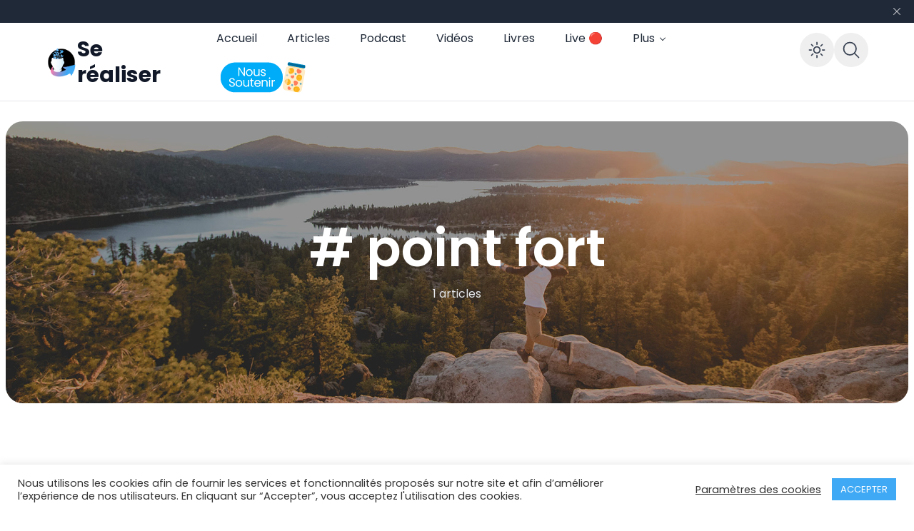

--- FILE ---
content_type: text/html; charset=utf-8
request_url: https://www.google.com/recaptcha/api2/aframe
body_size: 269
content:
<!DOCTYPE HTML><html><head><meta http-equiv="content-type" content="text/html; charset=UTF-8"></head><body><script nonce="YTUbZvCiJjZZwo2mW1LzQg">/** Anti-fraud and anti-abuse applications only. See google.com/recaptcha */ try{var clients={'sodar':'https://pagead2.googlesyndication.com/pagead/sodar?'};window.addEventListener("message",function(a){try{if(a.source===window.parent){var b=JSON.parse(a.data);var c=clients[b['id']];if(c){var d=document.createElement('img');d.src=c+b['params']+'&rc='+(localStorage.getItem("rc::a")?sessionStorage.getItem("rc::b"):"");window.document.body.appendChild(d);sessionStorage.setItem("rc::e",parseInt(sessionStorage.getItem("rc::e")||0)+1);localStorage.setItem("rc::h",'1768885775547');}}}catch(b){}});window.parent.postMessage("_grecaptcha_ready", "*");}catch(b){}</script></body></html>

--- FILE ---
content_type: application/javascript; charset=utf-8
request_url: https://fundingchoicesmessages.google.com/f/AGSKWxX8JAgFLbbxBTtplwkU9iw7tzSY4KlTQ3RSjKMHp4jBZpti4m5AhhgOwQLesr8Htj_l1IIxQ_IAo5QYyi8cF6ot-26EmMWEyZlSYJLZNOJF_1huGfub83Xdn1Ue_P7HDlkAPf4cnA==?fccs=W251bGwsbnVsbCxudWxsLG51bGwsbnVsbCxudWxsLFsxNzY4ODg1Nzc2LDcwMDAwMDAwXSxudWxsLG51bGwsbnVsbCxbbnVsbCxbNyw2LDldLG51bGwsMixudWxsLCJmciIsbnVsbCxudWxsLG51bGwsbnVsbCxudWxsLDFdLCJodHRwczovL3NlLXJlYWxpc2VyLmNvbS90YWcvcG9pbnQtZm9ydC8iLG51bGwsW1s4LCJNOWxrelVhWkRzZyJdLFs5LCJlbi1VUyJdLFsxOSwiMiJdLFsxNywiWzBdIl0sWzI0LCIiXSxbMjUsIltbOTUzNDAyNTIsOTUzNDAyNTRdXSJdLFsyOSwiZmFsc2UiXV1d
body_size: 253
content:
if (typeof __googlefc.fcKernelManager.run === 'function') {"use strict";this.default_ContributorServingResponseClientJs=this.default_ContributorServingResponseClientJs||{};(function(_){var window=this;
try{
var np=function(a){this.A=_.t(a)};_.u(np,_.J);var op=function(a){this.A=_.t(a)};_.u(op,_.J);op.prototype.getWhitelistStatus=function(){return _.F(this,2)};var pp=function(a){this.A=_.t(a)};_.u(pp,_.J);var qp=_.Zc(pp),rp=function(a,b,c){this.B=a;this.j=_.A(b,np,1);this.l=_.A(b,_.Nk,3);this.F=_.A(b,op,4);a=this.B.location.hostname;this.D=_.Dg(this.j,2)&&_.O(this.j,2)!==""?_.O(this.j,2):a;a=new _.Og(_.Ok(this.l));this.C=new _.bh(_.q.document,this.D,a);this.console=null;this.o=new _.jp(this.B,c,a)};
rp.prototype.run=function(){if(_.O(this.j,3)){var a=this.C,b=_.O(this.j,3),c=_.dh(a),d=new _.Ug;b=_.fg(d,1,b);c=_.C(c,1,b);_.hh(a,c)}else _.eh(this.C,"FCNEC");_.lp(this.o,_.A(this.l,_.Ae,1),this.l.getDefaultConsentRevocationText(),this.l.getDefaultConsentRevocationCloseText(),this.l.getDefaultConsentRevocationAttestationText(),this.D);_.mp(this.o,_.F(this.F,1),this.F.getWhitelistStatus());var e;a=(e=this.B.googlefc)==null?void 0:e.__executeManualDeployment;a!==void 0&&typeof a==="function"&&_.Qo(this.o.G,
"manualDeploymentApi")};var sp=function(){};sp.prototype.run=function(a,b,c){var d;return _.v(function(e){d=qp(b);(new rp(a,d,c)).run();return e.return({})})};_.Rk(7,new sp);
}catch(e){_._DumpException(e)}
}).call(this,this.default_ContributorServingResponseClientJs);
// Google Inc.

//# sourceURL=/_/mss/boq-content-ads-contributor/_/js/k=boq-content-ads-contributor.ContributorServingResponseClientJs.en_US.M9lkzUaZDsg.es5.O/d=1/exm=ad_blocking_detection_executable,kernel_loader,loader_js_executable,web_iab_tcf_v2_signal_executable/ed=1/rs=AJlcJMzanTQvnnVdXXtZinnKRQ21NfsPog/m=cookie_refresh_executable
__googlefc.fcKernelManager.run('\x5b\x5b\x5b7,\x22\x5b\x5bnull,\\\x22se-realiser.com\\\x22,\\\x22AKsRol8hYrpmxkUf1Mb6wsCf0Q_doGFOiO-a9pi76AZFYWnKVnpnJRNimplTHy8Pf_RtxGD0CtM5T45XWbcHXuYp1JU4iZ_PFLbrR5Lgl7U580EkPZ8LJT9Z_4gAFPC4zJOdLbxos03eIneW6_CZgo0uwbX1My7TPA\\\\u003d\\\\u003d\\\x22\x5d,null,\x5b\x5bnull,null,null,\\\x22https:\/\/fundingchoicesmessages.google.com\/f\/AGSKWxVJ5zvzgtuIiIrSPD-IAzocvnCOqhfXnwdmj47IcLSFa985uNmPkpmm7wgEUYSm0lKpwL9ZyfdUt2pAIVS-dCX2cPoM8cLvAVD3Okj1NaeJCYw9rBBXDgO23Npc0_r_odT1SRv8lw\\\\u003d\\\\u003d\\\x22\x5d,null,null,\x5bnull,null,null,\\\x22https:\/\/fundingchoicesmessages.google.com\/el\/AGSKWxUl_WkzHv9TZqRKOTwtfgBOxOuXhMPOCvRN4OsepAAfxXqGKVnba7Dqw3YvwQZzwpH9Ft2rTNZhcy3NTr9XZONxmP6e7JtTFx0jgms-JOg91hYyFMZb_0cQW6rIOuuKc0A0kk2w3Q\\\\u003d\\\\u003d\\\x22\x5d,null,\x5bnull,\x5b7,6,9\x5d,null,2,null,\\\x22fr\\\x22,null,null,null,null,null,1\x5d,null,\\\x22Paramètres concernant la confidentialité et les cookies\\\x22,\\\x22Fermer\\\x22,null,null,null,\\\x22Géré par Google. Conforme au TCF de l\x27IAB. ID de CMP : 300\\\x22\x5d,\x5b3,1\x5d\x5d\x22\x5d\x5d,\x5bnull,null,null,\x22https:\/\/fundingchoicesmessages.google.com\/f\/AGSKWxX98Ca3ec8aOKvM2wsplvlHtgk6YcN6hRpJCoCrikRlGkP-ZQHBoYpyqukr0yb0GiF5f7OwdCC4cFnm-2dh351HdF0G3OHCZn9Xj2rxC6Xzledun5WrMfTlGs4BeUxk_mi4VIPOVw\\u003d\\u003d\x22\x5d\x5d');}

--- FILE ---
content_type: text/javascript; charset=utf-8
request_url: https://se-realiser.com/wp-content/plugins/ncmaz-frontend/dist/assets/useWindowSize-99462715.js
body_size: 5174
content:
import{r as u,R as B}from"./main-631d9ad8.js";import{s as Z,l as E,b as f,O as Y,U as k,y as C,u as P,q as xe,z as ge,A as me,p as Q,c as he,d as W,E as Oe,C as D,I as H,e as Re,x as Se,r as m,w as ye,o as G,B as Le}from"./use-is-mounted-ee7a480e.js";import{T as Ie,s as we,u as Te,c as L,f as $e}from"./menu-eda4d85c.js";import{u as Pe,s as Ee}from"./dialog-31ca5bc8.js";function _(e,n){let[t,o]=u.useState(e),i=Z(e);return E(()=>o(i.current),[i,o,...n]),t}function ke(e,n,t){let[o,i]=u.useState(t),s=e!==void 0,r=u.useRef(s),l=u.useRef(!1),p=u.useRef(!1);return s&&!r.current&&!l.current?(l.current=!0,r.current=s,console.error("A component is changing from uncontrolled to controlled. This may be caused by the value changing from undefined to a defined value, which should not happen.")):!s&&r.current&&!p.current&&(p.current=!0,r.current=s,console.error("A component is changing from controlled to uncontrolled. This may be caused by the value changing from a defined value to undefined, which should not happen.")),[s?e:o,f(v=>(s||i(v),n==null?void 0:n(v)))]}function ee(e={},n=null,t=[]){for(let[o,i]of Object.entries(e))ne(t,te(n,o),i);return t}function te(e,n){return e?e+"["+n+"]":n}function ne(e,n,t){if(Array.isArray(t))for(let[o,i]of t.entries())ne(e,te(n,o.toString()),i);else t instanceof Date?e.push([n,t.toISOString()]):typeof t=="boolean"?e.push([n,t?"1":"0"]):typeof t=="string"?e.push([n,t]):typeof t=="number"?e.push([n,`${t}`]):t==null?e.push([n,""]):ee(t,n,e)}function at(e){var n,t;let o=(n=e==null?void 0:e.form)!=null?n:e.closest("form");if(o){for(let i of o.elements)if(i!==e&&(i.tagName==="INPUT"&&i.type==="submit"||i.tagName==="BUTTON"&&i.type==="submit"||i.nodeName==="INPUT"&&i.type==="image")){i.click();return}(t=o.requestSubmit)==null||t.call(o)}}var Ce=(e=>(e[e.Open=0]="Open",e[e.Closed=1]="Closed",e))(Ce||{}),De=(e=>(e[e.Single=0]="Single",e[e.Multi=1]="Multi",e))(De||{}),Ae=(e=>(e[e.Pointer=0]="Pointer",e[e.Other=1]="Other",e))(Ae||{}),Me=(e=>(e[e.OpenListbox=0]="OpenListbox",e[e.CloseListbox=1]="CloseListbox",e[e.GoToOption=2]="GoToOption",e[e.Search=3]="Search",e[e.ClearSearch=4]="ClearSearch",e[e.RegisterOption=5]="RegisterOption",e[e.UnregisterOption=6]="UnregisterOption",e[e.RegisterLabel=7]="RegisterLabel",e))(Me||{});function V(e,n=t=>t){let t=e.activeOptionIndex!==null?e.options[e.activeOptionIndex]:null,o=Le(n(e.options.slice()),s=>s.dataRef.current.domRef.current),i=t?o.indexOf(t):null;return i===-1&&(i=null),{options:o,activeOptionIndex:i}}let ze={1(e){return e.dataRef.current.disabled||e.listboxState===1?e:{...e,activeOptionIndex:null,listboxState:1}},0(e){if(e.dataRef.current.disabled||e.listboxState===0)return e;let n=e.activeOptionIndex,{isSelected:t}=e.dataRef.current,o=e.options.findIndex(i=>t(i.dataRef.current.value));return o!==-1&&(n=o),{...e,listboxState:0,activeOptionIndex:n}},2(e,n){var t;if(e.dataRef.current.disabled||e.listboxState===1)return e;let o=V(e),i=$e(n,{resolveItems:()=>o.options,resolveActiveIndex:()=>o.activeOptionIndex,resolveId:s=>s.id,resolveDisabled:s=>s.dataRef.current.disabled});return{...e,...o,searchQuery:"",activeOptionIndex:i,activationTrigger:(t=n.trigger)!=null?t:1}},3:(e,n)=>{if(e.dataRef.current.disabled||e.listboxState===1)return e;let t=e.searchQuery!==""?0:1,o=e.searchQuery+n.value.toLowerCase(),i=(e.activeOptionIndex!==null?e.options.slice(e.activeOptionIndex+t).concat(e.options.slice(0,e.activeOptionIndex+t)):e.options).find(r=>{var l;return!r.dataRef.current.disabled&&((l=r.dataRef.current.textValue)==null?void 0:l.startsWith(o))}),s=i?e.options.indexOf(i):-1;return s===-1||s===e.activeOptionIndex?{...e,searchQuery:o}:{...e,searchQuery:o,activeOptionIndex:s,activationTrigger:1}},4(e){return e.dataRef.current.disabled||e.listboxState===1||e.searchQuery===""?e:{...e,searchQuery:""}},5:(e,n)=>{let t={id:n.id,dataRef:n.dataRef},o=V(e,i=>[...i,t]);return e.activeOptionIndex===null&&e.dataRef.current.isSelected(n.dataRef.current.value)&&(o.activeOptionIndex=o.options.indexOf(t)),{...e,...o}},6:(e,n)=>{let t=V(e,o=>{let i=o.findIndex(s=>s.id===n.id);return i!==-1&&o.splice(i,1),o});return{...e,...t,activationTrigger:1}},7:(e,n)=>({...e,labelId:n.id})},K=u.createContext(null);K.displayName="ListboxActionsContext";function A(e){let n=u.useContext(K);if(n===null){let t=new Error(`<${e} /> is missing a parent <Listbox /> component.`);throw Error.captureStackTrace&&Error.captureStackTrace(t,A),t}return n}let J=u.createContext(null);J.displayName="ListboxDataContext";function M(e){let n=u.useContext(J);if(n===null){let t=new Error(`<${e} /> is missing a parent <Listbox /> component.`);throw Error.captureStackTrace&&Error.captureStackTrace(t,M),t}return n}function Fe(e,n){return P(n.type,ze,e,n)}let Ne=u.Fragment;function Ue(e,n){let{value:t,defaultValue:o,form:i,name:s,onChange:r,by:l=(c,d)=>c===d,disabled:p=!1,horizontal:v=!1,multiple:h=!1,...I}=e;const $=v?"horizontal":"vertical";let w=C(n),[O=h?[]:void 0,y]=ke(t,r,o),[x,a]=u.useReducer(Fe,{dataRef:u.createRef(),listboxState:1,options:[],searchQuery:"",labelId:null,activeOptionIndex:null,activationTrigger:1}),g=u.useRef({static:!1,hold:!1}),z=u.useRef(null),F=u.useRef(null),j=u.useRef(null),R=f(typeof l=="string"?(c,d)=>{let S=l;return(c==null?void 0:c[S])===(d==null?void 0:d[S])}:l),T=u.useCallback(c=>P(b.mode,{1:()=>O.some(d=>R(d,c)),0:()=>R(O,c)}),[O]),b=u.useMemo(()=>({...x,value:O,disabled:p,mode:h?1:0,orientation:$,compare:R,isSelected:T,optionsPropsRef:g,labelRef:z,buttonRef:F,optionsRef:j}),[O,p,h,x]);E(()=>{x.dataRef.current=b},[b]),xe([b.buttonRef,b.optionsRef],(c,d)=>{var S;a({type:1}),ge(d,me.Loose)||(c.preventDefault(),(S=b.buttonRef.current)==null||S.focus())},b.listboxState===0);let oe=u.useMemo(()=>({open:b.listboxState===0,disabled:p,value:O}),[b,p,O]),re=f(c=>{let d=b.options.find(S=>S.id===c);d&&q(d.dataRef.current.value)}),ie=f(()=>{if(b.activeOptionIndex!==null){let{dataRef:c,id:d}=b.options[b.activeOptionIndex];q(c.current.value),a({type:2,focus:L.Specific,id:d})}}),ae=f(()=>a({type:0})),le=f(()=>a({type:1})),se=f((c,d,S)=>c===L.Specific?a({type:2,focus:L.Specific,id:d,trigger:S}):a({type:2,focus:c,trigger:S})),ue=f((c,d)=>(a({type:5,id:c,dataRef:d}),()=>a({type:6,id:c}))),ce=f(c=>(a({type:7,id:c}),()=>a({type:7,id:null}))),q=f(c=>P(b.mode,{0(){return y==null?void 0:y(c)},1(){let d=b.value.slice(),S=d.findIndex(U=>R(U,c));return S===-1?d.push(c):d.splice(S,1),y==null?void 0:y(d)}})),de=f(c=>a({type:3,value:c})),pe=f(()=>a({type:4})),fe=u.useMemo(()=>({onChange:q,registerOption:ue,registerLabel:ce,goToOption:se,closeListbox:le,openListbox:ae,selectActiveOption:ie,selectOption:re,search:de,clearSearch:pe}),[]),be={ref:w},N=u.useRef(null),ve=Q();return u.useEffect(()=>{N.current&&o!==void 0&&ve.addEventListener(N.current,"reset",()=>{y==null||y(o)})},[N,y]),B.createElement(K.Provider,{value:fe},B.createElement(J.Provider,{value:b},B.createElement(he,{value:P(b.listboxState,{0:W.Open,1:W.Closed})},s!=null&&O!=null&&ee({[s]:O}).map(([c,d],S)=>B.createElement(Pe,{features:Ee.Hidden,ref:S===0?U=>{var X;N.current=(X=U==null?void 0:U.closest("form"))!=null?X:null}:void 0,...Oe({key:c,as:"input",type:"hidden",hidden:!0,readOnly:!0,form:i,disabled:p,name:c,value:d})})),D({ourProps:be,theirProps:I,slot:oe,defaultTag:Ne,name:"Listbox"}))))}let Be="button";function Qe(e,n){var t;let o=H(),{id:i=`headlessui-listbox-button-${o}`,...s}=e,r=M("Listbox.Button"),l=A("Listbox.Button"),p=C(r.buttonRef,n),v=Q(),h=f(x=>{switch(x.key){case m.Space:case m.Enter:case m.ArrowDown:x.preventDefault(),l.openListbox(),v.nextFrame(()=>{r.value||l.goToOption(L.First)});break;case m.ArrowUp:x.preventDefault(),l.openListbox(),v.nextFrame(()=>{r.value||l.goToOption(L.Last)});break}}),I=f(x=>{switch(x.key){case m.Space:x.preventDefault();break}}),$=f(x=>{if(ye(x.currentTarget))return x.preventDefault();r.listboxState===0?(l.closeListbox(),v.nextFrame(()=>{var a;return(a=r.buttonRef.current)==null?void 0:a.focus({preventScroll:!0})})):(x.preventDefault(),l.openListbox())}),w=_(()=>{if(r.labelId)return[r.labelId,i].join(" ")},[r.labelId,i]),O=u.useMemo(()=>({open:r.listboxState===0,disabled:r.disabled,value:r.value}),[r]),y={ref:p,id:i,type:Ie(e,r.buttonRef),"aria-haspopup":"listbox","aria-controls":(t=r.optionsRef.current)==null?void 0:t.id,"aria-expanded":r.listboxState===0,"aria-labelledby":w,disabled:r.disabled,onKeyDown:h,onKeyUp:I,onClick:$};return D({ourProps:y,theirProps:s,slot:O,defaultTag:Be,name:"Listbox.Button"})}let We="label";function He(e,n){let t=H(),{id:o=`headlessui-listbox-label-${t}`,...i}=e,s=M("Listbox.Label"),r=A("Listbox.Label"),l=C(s.labelRef,n);E(()=>r.registerLabel(o),[o]);let p=f(()=>{var h;return(h=s.buttonRef.current)==null?void 0:h.focus({preventScroll:!0})}),v=u.useMemo(()=>({open:s.listboxState===0,disabled:s.disabled}),[s]);return D({ourProps:{ref:l,id:o,onClick:p},theirProps:i,slot:v,defaultTag:We,name:"Listbox.Label"})}let je="ul",qe=Y.RenderStrategy|Y.Static;function Ve(e,n){var t;let o=H(),{id:i=`headlessui-listbox-options-${o}`,...s}=e,r=M("Listbox.Options"),l=A("Listbox.Options"),p=C(r.optionsRef,n),v=Q(),h=Q(),I=Re(),$=(()=>I!==null?(I&W.Open)===W.Open:r.listboxState===0)();u.useEffect(()=>{var a;let g=r.optionsRef.current;g&&r.listboxState===0&&g!==((a=Se(g))==null?void 0:a.activeElement)&&g.focus({preventScroll:!0})},[r.listboxState,r.optionsRef]);let w=f(a=>{switch(h.dispose(),a.key){case m.Space:if(r.searchQuery!=="")return a.preventDefault(),a.stopPropagation(),l.search(a.key);case m.Enter:if(a.preventDefault(),a.stopPropagation(),r.activeOptionIndex!==null){let{dataRef:g}=r.options[r.activeOptionIndex];l.onChange(g.current.value)}r.mode===0&&(l.closeListbox(),G().nextFrame(()=>{var g;return(g=r.buttonRef.current)==null?void 0:g.focus({preventScroll:!0})}));break;case P(r.orientation,{vertical:m.ArrowDown,horizontal:m.ArrowRight}):return a.preventDefault(),a.stopPropagation(),l.goToOption(L.Next);case P(r.orientation,{vertical:m.ArrowUp,horizontal:m.ArrowLeft}):return a.preventDefault(),a.stopPropagation(),l.goToOption(L.Previous);case m.Home:case m.PageUp:return a.preventDefault(),a.stopPropagation(),l.goToOption(L.First);case m.End:case m.PageDown:return a.preventDefault(),a.stopPropagation(),l.goToOption(L.Last);case m.Escape:return a.preventDefault(),a.stopPropagation(),l.closeListbox(),v.nextFrame(()=>{var g;return(g=r.buttonRef.current)==null?void 0:g.focus({preventScroll:!0})});case m.Tab:a.preventDefault(),a.stopPropagation();break;default:a.key.length===1&&(l.search(a.key),h.setTimeout(()=>l.clearSearch(),350));break}}),O=_(()=>{var a;return(a=r.buttonRef.current)==null?void 0:a.id},[r.buttonRef.current]),y=u.useMemo(()=>({open:r.listboxState===0}),[r]),x={"aria-activedescendant":r.activeOptionIndex===null||(t=r.options[r.activeOptionIndex])==null?void 0:t.id,"aria-multiselectable":r.mode===1?!0:void 0,"aria-labelledby":O,"aria-orientation":r.orientation,id:i,onKeyDown:w,role:"listbox",tabIndex:0,ref:p};return D({ourProps:x,theirProps:s,slot:y,defaultTag:je,features:qe,visible:$,name:"Listbox.Options"})}let Ge="li";function Ke(e,n){let t=H(),{id:o=`headlessui-listbox-option-${t}`,disabled:i=!1,value:s,...r}=e,l=M("Listbox.Option"),p=A("Listbox.Option"),v=l.activeOptionIndex!==null?l.options[l.activeOptionIndex].id===o:!1,h=l.isSelected(s),I=u.useRef(null),$=we(I),w=Z({disabled:i,value:s,domRef:I,get textValue(){return $()}}),O=C(n,I);E(()=>{if(l.listboxState!==0||!v||l.activationTrigger===0)return;let R=G();return R.requestAnimationFrame(()=>{var T,b;(b=(T=I.current)==null?void 0:T.scrollIntoView)==null||b.call(T,{block:"nearest"})}),R.dispose},[I,v,l.listboxState,l.activationTrigger,l.activeOptionIndex]),E(()=>p.registerOption(o,w),[w,o]);let y=f(R=>{if(i)return R.preventDefault();p.onChange(s),l.mode===0&&(p.closeListbox(),G().nextFrame(()=>{var T;return(T=l.buttonRef.current)==null?void 0:T.focus({preventScroll:!0})}))}),x=f(()=>{if(i)return p.goToOption(L.Nothing);p.goToOption(L.Specific,o)}),a=Te(),g=f(R=>a.update(R)),z=f(R=>{a.wasMoved(R)&&(i||v||p.goToOption(L.Specific,o,0))}),F=f(R=>{a.wasMoved(R)&&(i||v&&p.goToOption(L.Nothing))}),j=u.useMemo(()=>({active:v,selected:h,disabled:i}),[v,h,i]);return D({ourProps:{id:o,ref:O,role:"option",tabIndex:i===!0?void 0:-1,"aria-disabled":i===!0?!0:void 0,"aria-selected":h,disabled:void 0,onClick:y,onFocus:x,onPointerEnter:g,onMouseEnter:g,onPointerMove:z,onMouseMove:z,onPointerLeave:F,onMouseLeave:F},theirProps:r,slot:j,defaultTag:Ge,name:"Listbox.Option"})}let Je=k(Ue),Xe=k(Qe),Ye=k(He),Ze=k(Ve),_e=k(Ke),lt=Object.assign(Je,{Button:Xe,Label:Ye,Options:Ze,Option:_e});function et({title:e,titleId:n,...t},o){return u.createElement("svg",Object.assign({xmlns:"http://www.w3.org/2000/svg",viewBox:"0 0 24 24",fill:"currentColor","aria-hidden":"true","data-slot":"icon",ref:o,"aria-labelledby":n},t),e?u.createElement("title",{id:n},e):null,u.createElement("path",{fillRule:"evenodd",d:"M19.916 4.626a.75.75 0 0 1 .208 1.04l-9 13.5a.75.75 0 0 1-1.154.114l-6-6a.75.75 0 0 1 1.06-1.06l5.353 5.353 8.493-12.74a.75.75 0 0 1 1.04-.207Z",clipRule:"evenodd"}))}const tt=u.forwardRef(et),st=tt;function ut(){const[e,n]=u.useState({width:0,height:0});return u.useEffect(()=>{function t(){n({width:window.innerWidth,height:window.innerHeight})}return window.addEventListener("resize",t),t(),()=>window.removeEventListener("resize",t)},[]),e}export{st as C,lt as I,ke as T,at as p,ut as u};


--- FILE ---
content_type: text/javascript; charset=utf-8
request_url: https://se-realiser.com/wp-content/plugins/ncmaz-frontend/dist/assets/dialog-31ca5bc8.js
body_size: 7749
content:
import{r as u,R as f,W as Ve,X as ee}from"./main-631d9ad8.js";import{b as g,U as y,C as b,s as qe,g as le,h as Ge,y as P,a as ae,n as W,u as B,i as X,M as O,p as Xe,f as ve,j as R,N as ze,T as Ke,k as he,l as F,m as Je,o as Ee,I as x,O as me,e as Qe,d as G,q as Ze,r as et,w as tt}from"./use-is-mounted-ee7a480e.js";function ie(e,t){let n=u.useRef([]),r=g(e);u.useEffect(()=>{let o=[...n.current];for(let[a,i]of t.entries())if(n.current[a]!==i){let l=r(t,o);return n.current=t,l}},[r,...t])}let nt="div";var I=(e=>(e[e.None=1]="None",e[e.Focusable=2]="Focusable",e[e.Hidden=4]="Hidden",e))(I||{});function rt(e,t){var n;let{features:r=1,...o}=e,a={ref:t,"aria-hidden":(r&2)===2?!0:(n=o["aria-hidden"])!=null?n:void 0,hidden:(r&4)===4?!0:void 0,style:{position:"fixed",top:1,left:1,width:1,height:0,padding:0,margin:-1,overflow:"hidden",clip:"rect(0, 0, 0, 0)",whiteSpace:"nowrap",borderWidth:"0",...(r&4)===4&&(r&2)!==2&&{display:"none"}}};return b({ourProps:a,theirProps:o,slot:{},defaultTag:nt,name:"Hidden"})}let z=y(rt);function ot(e){function t(){document.readyState!=="loading"&&(e(),document.removeEventListener("DOMContentLoaded",t))}typeof window<"u"&&typeof document<"u"&&(document.addEventListener("DOMContentLoaded",t),t())}let L=[];ot(()=>{function e(t){t.target instanceof HTMLElement&&t.target!==document.body&&L[0]!==t.target&&(L.unshift(t.target),L=L.filter(n=>n!=null&&n.isConnected),L.splice(10))}window.addEventListener("click",e,{capture:!0}),window.addEventListener("mousedown",e,{capture:!0}),window.addEventListener("focus",e,{capture:!0}),document.body.addEventListener("click",e,{capture:!0}),document.body.addEventListener("mousedown",e,{capture:!0}),document.body.addEventListener("focus",e,{capture:!0})});function we(e,t,n,r){let o=qe(n);u.useEffect(()=>{e=e??window;function a(i){o.current(i)}return e.addEventListener(t,a,r),()=>e.removeEventListener(t,a,r)},[e,t,r])}function $e(e){let t=g(e),n=u.useRef(!1);u.useEffect(()=>(n.current=!1,()=>{n.current=!0,le(()=>{n.current&&t()})}),[t])}var H=(e=>(e[e.Forwards=0]="Forwards",e[e.Backwards=1]="Backwards",e))(H||{});function lt(){let e=u.useRef(0);return Ge("keydown",t=>{t.key==="Tab"&&(e.current=t.shiftKey?1:0)},!0),e}function ye(e){if(!e)return new Set;if(typeof e=="function")return new Set(e());let t=new Set;for(let n of e.current)n.current instanceof HTMLElement&&t.add(n.current);return t}let at="div";var be=(e=>(e[e.None=1]="None",e[e.InitialFocus=2]="InitialFocus",e[e.TabLock=4]="TabLock",e[e.FocusLock=8]="FocusLock",e[e.RestoreFocus=16]="RestoreFocus",e[e.All=30]="All",e))(be||{});function it(e,t){let n=u.useRef(null),r=P(n,t),{initialFocus:o,containers:a,features:i=30,...l}=e;ae()||(i=1);let s=W(n);ct({ownerDocument:s},!!(i&16));let m=dt({ownerDocument:s,container:n,initialFocus:o},!!(i&2));ft({ownerDocument:s,container:n,containers:a,previousActiveElement:m},!!(i&8));let c=lt(),d=g(w=>{let v=n.current;v&&(C=>C())(()=>{B(c.current,{[H.Forwards]:()=>{X(v,O.First,{skipElements:[w.relatedTarget]})},[H.Backwards]:()=>{X(v,O.Last,{skipElements:[w.relatedTarget]})}})})}),M=Xe(),T=u.useRef(!1),$={ref:r,onKeyDown(w){w.key=="Tab"&&(T.current=!0,M.requestAnimationFrame(()=>{T.current=!1}))},onBlur(w){let v=ye(a);n.current instanceof HTMLElement&&v.add(n.current);let C=w.relatedTarget;C instanceof HTMLElement&&C.dataset.headlessuiFocusGuard!=="true"&&(Te(v,C)||(T.current?X(n.current,B(c.current,{[H.Forwards]:()=>O.Next,[H.Backwards]:()=>O.Previous})|O.WrapAround,{relativeTo:w.target}):w.target instanceof HTMLElement&&R(w.target)))}};return f.createElement(f.Fragment,null,!!(i&4)&&f.createElement(z,{as:"button",type:"button","data-headlessui-focus-guard":!0,onFocus:d,features:I.Focusable}),b({ourProps:$,theirProps:l,defaultTag:at,name:"FocusTrap"}),!!(i&4)&&f.createElement(z,{as:"button",type:"button","data-headlessui-focus-guard":!0,onFocus:d,features:I.Focusable}))}let ut=y(it),A=Object.assign(ut,{features:be});function st(e=!0){let t=u.useRef(L.slice());return ie(([n],[r])=>{r===!0&&n===!1&&le(()=>{t.current.splice(0)}),r===!1&&n===!0&&(t.current=L.slice())},[e,L,t]),g(()=>{var n;return(n=t.current.find(r=>r!=null&&r.isConnected))!=null?n:null})}function ct({ownerDocument:e},t){let n=st(t);ie(()=>{t||(e==null?void 0:e.activeElement)===(e==null?void 0:e.body)&&R(n())},[t]),$e(()=>{t&&R(n())})}function dt({ownerDocument:e,container:t,initialFocus:n},r){let o=u.useRef(null),a=ve();return ie(()=>{if(!r)return;let i=t.current;i&&le(()=>{if(!a.current)return;let l=e==null?void 0:e.activeElement;if(n!=null&&n.current){if((n==null?void 0:n.current)===l){o.current=l;return}}else if(i.contains(l)){o.current=l;return}n!=null&&n.current?R(n.current):X(i,O.First)===ze.Error&&console.warn("There are no focusable elements inside the <FocusTrap />"),o.current=e==null?void 0:e.activeElement})},[r]),o}function ft({ownerDocument:e,container:t,containers:n,previousActiveElement:r},o){let a=ve();we(e==null?void 0:e.defaultView,"focus",i=>{if(!o||!a.current)return;let l=ye(n);t.current instanceof HTMLElement&&l.add(t.current);let s=r.current;if(!s)return;let m=i.target;m&&m instanceof HTMLElement?Te(l,m)?(r.current=m,R(m)):(i.preventDefault(),i.stopPropagation(),R(s)):R(r.current)},!0)}function Te(e,t){for(let n of e)if(n.contains(t))return!0;return!1}let Se=u.createContext(!1);function pt(){return u.useContext(Se)}function te(e){return f.createElement(Se.Provider,{value:e.force},e.children)}function mt(e){let t=pt(),n=u.useContext(Pe),r=W(e),[o,a]=u.useState(()=>{if(!t&&n!==null||he.isServer)return null;let i=r==null?void 0:r.getElementById("headlessui-portal-root");if(i)return i;if(r===null)return null;let l=r.createElement("div");return l.setAttribute("id","headlessui-portal-root"),r.body.appendChild(l)});return u.useEffect(()=>{o!==null&&(r!=null&&r.body.contains(o)||r==null||r.body.appendChild(o))},[o,r]),u.useEffect(()=>{t||n!==null&&a(n.current)},[n,a,t]),o}let gt=u.Fragment;function vt(e,t){let n=e,r=u.useRef(null),o=P(Ke(c=>{r.current=c}),t),a=W(r),i=mt(r),[l]=u.useState(()=>{var c;return he.isServer?null:(c=a==null?void 0:a.createElement("div"))!=null?c:null}),s=u.useContext(ne),m=ae();return F(()=>{!i||!l||i.contains(l)||(l.setAttribute("data-headlessui-portal",""),i.appendChild(l))},[i,l]),F(()=>{if(l&&s)return s.register(l)},[s,l]),$e(()=>{var c;!i||!l||(l instanceof Node&&i.contains(l)&&i.removeChild(l),i.childNodes.length<=0&&((c=i.parentElement)==null||c.removeChild(i)))}),m?!i||!l?null:Ve.createPortal(b({ourProps:{ref:o},theirProps:n,defaultTag:gt,name:"Portal"}),l):null}let ht=u.Fragment,Pe=u.createContext(null);function Et(e,t){let{target:n,...r}=e,o={ref:P(t)};return f.createElement(Pe.Provider,{value:n},b({ourProps:o,theirProps:r,defaultTag:ht,name:"Popover.Group"}))}let ne=u.createContext(null);function wt(){let e=u.useContext(ne),t=u.useRef([]),n=g(a=>(t.current.push(a),e&&e.register(a),()=>r(a))),r=g(a=>{let i=t.current.indexOf(a);i!==-1&&t.current.splice(i,1),e&&e.unregister(a)}),o=u.useMemo(()=>({register:n,unregister:r,portals:t}),[n,r,t]);return[t,u.useMemo(()=>function({children:a}){return f.createElement(ne.Provider,{value:o},a)},[o])]}let $t=y(vt),yt=y(Et),re=Object.assign($t,{Group:yt});function bt(e,t){return e===t&&(e!==0||1/e===1/t)||e!==e&&t!==t}const Tt=typeof Object.is=="function"?Object.is:bt,{useState:St,useEffect:Pt,useLayoutEffect:Ct,useDebugValue:Lt}=ee;function Dt(e,t,n){const r=t(),[{inst:o},a]=St({inst:{value:r,getSnapshot:t}});return Ct(()=>{o.value=r,o.getSnapshot=t,Q(o)&&a({inst:o})},[e,r,t]),Pt(()=>(Q(o)&&a({inst:o}),e(()=>{Q(o)&&a({inst:o})})),[e]),Lt(r),r}function Q(e){const t=e.getSnapshot,n=e.value;try{const r=t();return!Tt(n,r)}catch{return!0}}function Rt(e,t,n){return t()}const Mt=typeof window<"u"&&typeof window.document<"u"&&typeof window.document.createElement<"u",kt=!Mt,Ot=kt?Rt:Dt,Ft="useSyncExternalStore"in ee?(e=>e.useSyncExternalStore)(ee):Ot;function xt(e){return Ft(e.subscribe,e.getSnapshot,e.getSnapshot)}function At(e,t){let n=e(),r=new Set;return{getSnapshot(){return n},subscribe(o){return r.add(o),()=>r.delete(o)},dispatch(o,...a){let i=t[o].call(n,...a);i&&(n=i,r.forEach(l=>l()))}}}function Nt(){let e;return{before({doc:t}){var n;let r=t.documentElement;e=((n=t.defaultView)!=null?n:window).innerWidth-r.clientWidth},after({doc:t,d:n}){let r=t.documentElement,o=r.clientWidth-r.offsetWidth,a=e-o;n.style(r,"paddingRight",`${a}px`)}}}function Ht(){return Je()?{before({doc:e,d:t,meta:n}){function r(o){return n.containers.flatMap(a=>a()).some(a=>a.contains(o))}t.microTask(()=>{var o;if(window.getComputedStyle(e.documentElement).scrollBehavior!=="auto"){let l=Ee();l.style(e.documentElement,"scrollBehavior","auto"),t.add(()=>t.microTask(()=>l.dispose()))}let a=(o=window.scrollY)!=null?o:window.pageYOffset,i=null;t.addEventListener(e,"click",l=>{if(l.target instanceof HTMLElement)try{let s=l.target.closest("a");if(!s)return;let{hash:m}=new URL(s.href),c=e.querySelector(m);c&&!r(c)&&(i=c)}catch{}},!0),t.addEventListener(e,"touchstart",l=>{if(l.target instanceof HTMLElement)if(r(l.target)){let s=l.target;for(;s.parentElement&&r(s.parentElement);)s=s.parentElement;t.style(s,"overscrollBehavior","contain")}else t.style(l.target,"touchAction","none")}),t.addEventListener(e,"touchmove",l=>{if(l.target instanceof HTMLElement)if(r(l.target)){let s=l.target;for(;s.parentElement&&s.dataset.headlessuiPortal!==""&&!(s.scrollHeight>s.clientHeight||s.scrollWidth>s.clientWidth);)s=s.parentElement;s.dataset.headlessuiPortal===""&&l.preventDefault()}else l.preventDefault()},{passive:!1}),t.add(()=>{var l;let s=(l=window.scrollY)!=null?l:window.pageYOffset;a!==s&&window.scrollTo(0,a),i&&i.isConnected&&(i.scrollIntoView({block:"nearest"}),i=null)})})}}:{}}function Bt(){return{before({doc:e,d:t}){t.style(e.documentElement,"overflow","hidden")}}}function It(e){let t={};for(let n of e)Object.assign(t,n(t));return t}let D=At(()=>new Map,{PUSH(e,t){var n;let r=(n=this.get(e))!=null?n:{doc:e,count:0,d:Ee(),meta:new Set};return r.count++,r.meta.add(t),this.set(e,r),this},POP(e,t){let n=this.get(e);return n&&(n.count--,n.meta.delete(t)),this},SCROLL_PREVENT({doc:e,d:t,meta:n}){let r={doc:e,d:t,meta:It(n)},o=[Ht(),Nt(),Bt()];o.forEach(({before:a})=>a==null?void 0:a(r)),o.forEach(({after:a})=>a==null?void 0:a(r))},SCROLL_ALLOW({d:e}){e.dispose()},TEARDOWN({doc:e}){this.delete(e)}});D.subscribe(()=>{let e=D.getSnapshot(),t=new Map;for(let[n]of e)t.set(n,n.documentElement.style.overflow);for(let n of e.values()){let r=t.get(n.doc)==="hidden",o=n.count!==0;(o&&!r||!o&&r)&&D.dispatch(n.count>0?"SCROLL_PREVENT":"SCROLL_ALLOW",n),n.count===0&&D.dispatch("TEARDOWN",n)}});function Wt(e,t,n){let r=xt(D),o=e?r.get(e):void 0,a=o?o.count>0:!1;return F(()=>{if(!(!e||!t))return D.dispatch("PUSH",e,n),()=>D.dispatch("POP",e,n)},[t,e]),a}let Z=new Map,N=new Map;function ge(e,t=!0){F(()=>{var n;if(!t)return;let r=typeof e=="function"?e():e.current;if(!r)return;function o(){var i;if(!r)return;let l=(i=N.get(r))!=null?i:1;if(l===1?N.delete(r):N.set(r,l-1),l!==1)return;let s=Z.get(r);s&&(s["aria-hidden"]===null?r.removeAttribute("aria-hidden"):r.setAttribute("aria-hidden",s["aria-hidden"]),r.inert=s.inert,Z.delete(r))}let a=(n=N.get(r))!=null?n:0;return N.set(r,a+1),a!==0||(Z.set(r,{"aria-hidden":r.getAttribute("aria-hidden"),inert:r.inert}),r.setAttribute("aria-hidden","true"),r.inert=!0),o},[e,t])}function jt({defaultContainers:e=[],portals:t,mainTreeNodeRef:n}={}){var r;let o=u.useRef((r=n==null?void 0:n.current)!=null?r:null),a=W(o),i=g(()=>{var l,s,m;let c=[];for(let d of e)d!==null&&(d instanceof HTMLElement?c.push(d):"current"in d&&d.current instanceof HTMLElement&&c.push(d.current));if(t!=null&&t.current)for(let d of t.current)c.push(d);for(let d of(l=a==null?void 0:a.querySelectorAll("html > *, body > *"))!=null?l:[])d!==document.body&&d!==document.head&&d instanceof HTMLElement&&d.id!=="headlessui-portal-root"&&(d.contains(o.current)||d.contains((m=(s=o.current)==null?void 0:s.getRootNode())==null?void 0:m.host)||c.some(M=>d.contains(M))||c.push(d));return c});return{resolveContainers:i,contains:g(l=>i().some(s=>s.contains(l))),mainTreeNodeRef:o,MainTreeNode:u.useMemo(()=>function(){return n!=null?null:f.createElement(z,{features:I.Hidden,ref:o})},[o,n])}}function wn(){let e=u.useRef(null);return{mainTreeNodeRef:e,MainTreeNode:u.useMemo(()=>function(){return f.createElement(z,{features:I.Hidden,ref:e})},[e])}}let ue=u.createContext(()=>{});ue.displayName="StackContext";var oe=(e=>(e[e.Add=0]="Add",e[e.Remove=1]="Remove",e))(oe||{});function Yt(){return u.useContext(ue)}function Ut({children:e,onUpdate:t,type:n,element:r,enabled:o}){let a=Yt(),i=g((...l)=>{t==null||t(...l),a(...l)});return F(()=>{let l=o===void 0||o===!0;return l&&i(0,n,r),()=>{l&&i(1,n,r)}},[i,n,r,o]),f.createElement(ue.Provider,{value:i},e)}let Ce=u.createContext(null);function Le(){let e=u.useContext(Ce);if(e===null){let t=new Error("You used a <Description /> component, but it is not inside a relevant parent.");throw Error.captureStackTrace&&Error.captureStackTrace(t,Le),t}return e}function _t(){let[e,t]=u.useState([]);return[e.length>0?e.join(" "):void 0,u.useMemo(()=>function(n){let r=g(a=>(t(i=>[...i,a]),()=>t(i=>{let l=i.slice(),s=l.indexOf(a);return s!==-1&&l.splice(s,1),l}))),o=u.useMemo(()=>({register:r,slot:n.slot,name:n.name,props:n.props}),[r,n.slot,n.name,n.props]);return f.createElement(Ce.Provider,{value:o},n.children)},[t])]}let Vt="p";function qt(e,t){let n=x(),{id:r=`headlessui-description-${n}`,...o}=e,a=Le(),i=P(t);F(()=>a.register(r),[r,a.register]);let l={ref:i,...a.props,id:r};return b({ourProps:l,theirProps:o,slot:a.slot||{},defaultTag:Vt,name:a.name||"Description"})}let Gt=y(qt),Xt=Object.assign(Gt,{});var zt=(e=>(e[e.Open=0]="Open",e[e.Closed=1]="Closed",e))(zt||{}),Kt=(e=>(e[e.SetTitleId=0]="SetTitleId",e))(Kt||{});let Jt={0(e,t){return e.titleId===t.id?e:{...e,titleId:t.id}}},K=u.createContext(null);K.displayName="DialogContext";function j(e){let t=u.useContext(K);if(t===null){let n=new Error(`<${e} /> is missing a parent <Dialog /> component.`);throw Error.captureStackTrace&&Error.captureStackTrace(n,j),n}return t}function Qt(e,t,n=()=>[document.body]){Wt(e,t,r=>{var o;return{containers:[...(o=r.containers)!=null?o:[],n]}})}function Zt(e,t){return B(t.type,Jt,e,t)}let en="div",tn=me.RenderStrategy|me.Static;function nn(e,t){let n=x(),{id:r=`headlessui-dialog-${n}`,open:o,onClose:a,initialFocus:i,role:l="dialog",__demoMode:s=!1,...m}=e,[c,d]=u.useState(0),M=u.useRef(!1);l=function(){return l==="dialog"||l==="alertdialog"?l:(M.current||(M.current=!0,console.warn(`Invalid role [${l}] passed to <Dialog />. Only \`dialog\` and and \`alertdialog\` are supported. Using \`dialog\` instead.`)),"dialog")}();let T=Qe();o===void 0&&T!==null&&(o=(T&G.Open)===G.Open);let $=u.useRef(null),w=P($,t),v=W($),C=e.hasOwnProperty("open")||T!==null,se=e.hasOwnProperty("onClose");if(!C&&!se)throw new Error("You have to provide an `open` and an `onClose` prop to the `Dialog` component.");if(!C)throw new Error("You provided an `onClose` prop to the `Dialog`, but forgot an `open` prop.");if(!se)throw new Error("You provided an `open` prop to the `Dialog`, but forgot an `onClose` prop.");if(typeof o!="boolean")throw new Error(`You provided an \`open\` prop to the \`Dialog\`, but the value is not a boolean. Received: ${o}`);if(typeof a!="function")throw new Error(`You provided an \`onClose\` prop to the \`Dialog\`, but the value is not a function. Received: ${a}`);let h=o?0:1,[Y,De]=u.useReducer(Zt,{titleId:null,descriptionId:null,panelRef:u.createRef()}),k=g(()=>a(!1)),ce=g(p=>De({type:0,id:p})),U=ae()?s?!1:h===0:!1,_=c>1,de=u.useContext(K)!==null,[Re,Me]=wt(),ke={get current(){var p;return(p=Y.panelRef.current)!=null?p:$.current}},{resolveContainers:J,mainTreeNodeRef:V,MainTreeNode:Oe}=jt({portals:Re,defaultContainers:[ke]}),Fe=_?"parent":"leaf",fe=T!==null?(T&G.Closing)===G.Closing:!1,xe=(()=>de||fe?!1:U)(),Ae=u.useCallback(()=>{var p,S;return(S=Array.from((p=v==null?void 0:v.querySelectorAll("body > *"))!=null?p:[]).find(E=>E.id==="headlessui-portal-root"?!1:E.contains(V.current)&&E instanceof HTMLElement))!=null?S:null},[V]);ge(Ae,xe);let Ne=(()=>_?!0:U)(),He=u.useCallback(()=>{var p,S;return(S=Array.from((p=v==null?void 0:v.querySelectorAll("[data-headlessui-portal]"))!=null?p:[]).find(E=>E.contains(V.current)&&E instanceof HTMLElement))!=null?S:null},[V]);ge(He,Ne);let Be=(()=>!(!U||_))();Ze(J,p=>{p.preventDefault(),k()},Be);let Ie=(()=>!(_||h!==0))();we(v==null?void 0:v.defaultView,"keydown",p=>{Ie&&(p.defaultPrevented||p.key===et.Escape&&(p.preventDefault(),p.stopPropagation(),k()))});let We=(()=>!(fe||h!==0||de))();Qt(v,We,J),u.useEffect(()=>{if(h!==0||!$.current)return;let p=new ResizeObserver(S=>{for(let E of S){let q=E.target.getBoundingClientRect();q.x===0&&q.y===0&&q.width===0&&q.height===0&&k()}});return p.observe($.current),()=>p.disconnect()},[h,$,k]);let[je,Ye]=_t(),Ue=u.useMemo(()=>[{dialogState:h,close:k,setTitleId:ce},Y],[h,Y,k,ce]),pe=u.useMemo(()=>({open:h===0}),[h]),_e={ref:w,id:r,role:l,"aria-modal":h===0?!0:void 0,"aria-labelledby":Y.titleId,"aria-describedby":je};return f.createElement(Ut,{type:"Dialog",enabled:h===0,element:$,onUpdate:g((p,S)=>{S==="Dialog"&&B(p,{[oe.Add]:()=>d(E=>E+1),[oe.Remove]:()=>d(E=>E-1)})})},f.createElement(te,{force:!0},f.createElement(re,null,f.createElement(K.Provider,{value:Ue},f.createElement(re.Group,{target:$},f.createElement(te,{force:!1},f.createElement(Ye,{slot:pe,name:"Dialog.Description"},f.createElement(A,{initialFocus:i,containers:J,features:U?B(Fe,{parent:A.features.RestoreFocus,leaf:A.features.All&~A.features.FocusLock}):A.features.None},f.createElement(Me,null,b({ourProps:_e,theirProps:m,slot:pe,defaultTag:en,features:tn,visible:h===0,name:"Dialog"}))))))))),f.createElement(Oe,null))}let rn="div";function on(e,t){let n=x(),{id:r=`headlessui-dialog-overlay-${n}`,...o}=e,[{dialogState:a,close:i}]=j("Dialog.Overlay"),l=P(t),s=g(c=>{if(c.target===c.currentTarget){if(tt(c.currentTarget))return c.preventDefault();c.preventDefault(),c.stopPropagation(),i()}}),m=u.useMemo(()=>({open:a===0}),[a]);return b({ourProps:{ref:l,id:r,"aria-hidden":!0,onClick:s},theirProps:o,slot:m,defaultTag:rn,name:"Dialog.Overlay"})}let ln="div";function an(e,t){let n=x(),{id:r=`headlessui-dialog-backdrop-${n}`,...o}=e,[{dialogState:a},i]=j("Dialog.Backdrop"),l=P(t);u.useEffect(()=>{if(i.panelRef.current===null)throw new Error("A <Dialog.Backdrop /> component is being used, but a <Dialog.Panel /> component is missing.")},[i.panelRef]);let s=u.useMemo(()=>({open:a===0}),[a]);return f.createElement(te,{force:!0},f.createElement(re,null,b({ourProps:{ref:l,id:r,"aria-hidden":!0},theirProps:o,slot:s,defaultTag:ln,name:"Dialog.Backdrop"})))}let un="div";function sn(e,t){let n=x(),{id:r=`headlessui-dialog-panel-${n}`,...o}=e,[{dialogState:a},i]=j("Dialog.Panel"),l=P(t,i.panelRef),s=u.useMemo(()=>({open:a===0}),[a]),m=g(c=>{c.stopPropagation()});return b({ourProps:{ref:l,id:r,onClick:m},theirProps:o,slot:s,defaultTag:un,name:"Dialog.Panel"})}let cn="h2";function dn(e,t){let n=x(),{id:r=`headlessui-dialog-title-${n}`,...o}=e,[{dialogState:a,setTitleId:i}]=j("Dialog.Title"),l=P(t);u.useEffect(()=>(i(r),()=>i(null)),[r,i]);let s=u.useMemo(()=>({open:a===0}),[a]);return b({ourProps:{ref:l,id:r},theirProps:o,slot:s,defaultTag:cn,name:"Dialog.Title"})}let fn=y(nn),pn=y(an),mn=y(sn),gn=y(on),vn=y(dn),$n=Object.assign(fn,{Backdrop:pn,Panel:mn,Overlay:gn,Title:vn,Description:Xt});export{we as E,Xt as G,jt as N,$n as _,H as a,wt as e,lt as n,I as s,z as u,_t as w,wn as y};


--- FILE ---
content_type: application/javascript; charset=utf-8
request_url: https://fundingchoicesmessages.google.com/f/AGSKWxU6Rpjhm0KAbZP8x8sXRaTjd0tOrsofGvqIYSaUJDRVo2FtITZUJeGu6kIounVIiMc6mkbaYmjrBaglAmoUTIhC7rxvpKGpDzpi-fqPxkueWMHuxhRx6ueqw4fUi1YbiGMgDyU4JPf4Dx8Csjl7d8GOFppD8di__znuPYdyndQrgD0EpgZU005SBoj8/_/advertlayer./stocksad._728x90_/adbanner2./adchoices2.
body_size: -1294
content:
window['703c8bb4-b909-424c-927c-efb8395c2f59'] = true;

--- FILE ---
content_type: text/javascript; charset=utf-8
request_url: https://se-realiser.com/wp-content/plugins/ncmaz-frontend/dist/assets/Card11-4e8c183e.js
body_size: 1041
content:
import{f as p,a4 as v,r as g,j as e}from"./main-631d9ad8.js";import{C as b}from"./CategoryBadgeList-3c51b377.js";import{P as C}from"./PostCardLikeAndComment-72f82d33.js";import{P as k}from"./PostCardMeta-cbb9033d.js";import{P}from"./PostFeaturedMedia-bafd2c2d.js";import N from"./PostCardDropdownShare-01dcdebf.js";import w from"./PostMoreActionDropdown-22bf723b.js";import{c as I}from"./checkPostStandHasFeaturedImage-07d23d31.js";const M=t=>{var r,a;const s=(r=frontendObject.currentUser)==null?void 0:r.roles.edges[0].node.name;return s==="administrator"||s==="editor"||(t==null?void 0:t.node.slug)===((a=frontendObject.currentUser)==null?void 0:a.slug)},O=({className:t="h-full",post:s,hiddenAuthor:r=!1,ratio:a="aspect-w-8 aspect-h-5 sm:aspect-w-4 sm:aspect-h-3",onClickLike:i,imageSizes:m})=>{var c;const{title:l,link:o,categories:f,date:x,author:u,featuredImage:y,postFormats:D}=s,h=p(v),[j,n]=g.useState(!1);if(h.includes(s.postId))return null;const d=I(s);return e.jsxs("div",{className:`nc-Card11 relative flex flex-col group [ nc-box-has-hover ] [ nc-dark-box-bg-has-hover ] ${t}`,"data-nc-id":"Card11",onMouseEnter:()=>n(!0),onMouseLeave:()=>n(!1),children:[e.jsx("a",{href:o,className:"block absolute inset-0"}),d&&e.jsx("div",{className:`block flex-shrink-0 relative w-full rounded-t-xl overflow-hidden z-0 ${a}`,children:e.jsx("div",{children:e.jsx(P,{imageSizes:m,post:s,isHover:j})})}),e.jsx("div",{className:`top-3 inset-x-3 z-10 ${d?"absolute":"m-3"}`,children:e.jsx(b,{categories:f})}),e.jsxs("div",{className:"p-4 h-full flex flex-col flex-grow",children:[r?e.jsx("span",{className:"text-xs text-neutral-500",children:x}):e.jsx(k,{meta:s}),e.jsx("h3",{className:"nc-card-title block text-base font-semibold text-neutral-900 dark:text-neutral-100 my-3",children:l?e.jsx("a",{href:o,className:"line-clamp-2",dangerouslySetInnerHTML:{__html:l||""},title:l}):null}),e.jsxs("div",{className:"flex rtl:flex-row-reverse items-end justify-between gap-2 mt-auto",children:[e.jsx(C,{onClickLike:i,className:"relative",postData:s,hiddenCommentOnMobile:!1}),e.jsxs("div",{className:"flex flex-1 rtl:flex-row-reverse justify-end items-center gap-2 ",children:[e.jsx(N,{href:s.link,image:(c=s.featuredImage)==null?void 0:c.node.sourceUrl}),M(u)&&e.jsx(w,{postDataBaseId:s.postId,href:s.link})]})]})]})]})};export{O as C};


--- FILE ---
content_type: text/javascript; charset=utf-8
request_url: https://se-realiser.com/wp-content/plugins/ncmaz-frontend/dist/assets/PostMoreActionDropdown-22bf723b.js
body_size: 1848
content:
import{R as x,u as j,j as e,N as t,c as b,Y as T}from"./main-631d9ad8.js";import{B as k}from"./ButtonPrimaryDanger-8591c801.js";import{B as g}from"./ButtonSecondary-47971d7f.js";import{N as P}from"./NcModal-8b7f28d0.js";import{B as D}from"./ButtonPrimary-a26360c9.js";import S from"./NcDropDown-db8d0437.js";import"./Button-1c4ed67d.js";import"./twFocusClass-d0735f61.js";import"./ButtonClose-cf0538b0.js";import"./transition-a245461f.js";import"./use-is-mounted-ee7a480e.js";import"./dialog-31ca5bc8.js";import"./menu-eda4d85c.js";const A=({show:p,onCloseModal:o,postDataBaseId:f,isReloadAfterDelete:i=!1,linkReloadAfterDelete:n=window.frontendObject.homeURL})=>{const[r,u]=x.useState(!1),h=j(),l=async()=>{u(!0),await jQuery.ajax({url:window.frontendObject.restUrl+"wp/v2/posts/"+f,method:"DELETE",processData:!1,contentType:!1,beforeSend:function(a){a.setRequestHeader("X-WP-Nonce",window.frontendObject.restVarsNonce)}}).done(function(a){b.success(t["Post deleted successfully."]),h(T(f)),i&&setTimeout(()=>{window.location.replace(n)},800)}).fail(function(a){var w;const c=((w=a.responseJSON)==null?void 0:w.message)||t.somethingWentWrong;b.error(c)}).always(function(){o(),u(!1)})},s=()=>e.jsxs("div",{children:[e.jsx("h3",{className:"text-lg font-semibold text-neutral-900 dark:text-neutral-200",children:t["Delete post"]}),e.jsx("span",{className:"text-sm",children:t["Are you sure you want to delete this post? You cannot undo this action."]}),e.jsxs("div",{className:"mt-4 space-x-3",children:[e.jsx(k,{loading:r,onClick:l,type:"submit",disabled:r,children:t["Delete post"]}),e.jsx(g,{type:"button",loading:r,onClick:o,disabled:r,children:t.Cancel})]})]});return e.jsx(P,{renderTrigger:()=>null,isOpenProp:p,renderContent:s,onCloseModal:o,contentExtraClass:"max-w-screen-sm",modalTitle:""})},C=({show:p,onCloseModal:o,postDataBaseId:f,isReloadAfterDelete:i=!1})=>{const[n,r]=x.useState(!1);j();const u=async()=>{r(!0);const l=new FormData;l.append("status","draft"),await jQuery.ajax({url:window.frontendObject.restUrl+"wp/v2/posts/"+f,method:"POST",data:l,processData:!1,contentType:!1,dataType:"json",beforeSend:function(s){s.setRequestHeader("X-WP-Nonce",window.frontendObject.restVarsNonce)}}).done(function(s){b.success(t["Draft post"]+"!"),i&&s.link&&setTimeout(()=>{window.location.replace(s.link)},800)}).fail(function(s){var c;const a=((c=s.responseJSON)==null?void 0:c.message)||t.somethingWentWrong;b.error(a)}).always(function(){o(),r(!1)})},h=()=>e.jsxs("div",{children:[e.jsx("h3",{className:"text-lg font-semibold text-neutral-900 dark:text-neutral-200",children:t["Draft post"]}),e.jsx("span",{className:"text-sm",children:t["Are you sure you want to draft this post? You cannot undo this action."]}),e.jsxs("div",{className:"mt-4 space-x-3",children:[e.jsx(D,{loading:n,onClick:u,type:"submit",disabled:n,children:t["Draft post"]}),e.jsx(g,{type:"button",loading:n,onClick:o,disabled:n,children:t.Cancel})]})]});return e.jsx(P,{renderTrigger:()=>null,isOpenProp:p,renderContent:h,onCloseModal:o,contentExtraClass:"max-w-screen-sm",modalTitle:""})},O=({show:p,onCloseModal:o,postDataBaseId:f,isReloadAfterDelete:i=!1})=>{const[n,r]=x.useState(!1);j();const u=async()=>{r(!0);const l=new FormData;l.append("status","publish"),await jQuery.ajax({url:window.frontendObject.restUrl+"wp/v2/posts/"+f,method:"POST",data:l,processData:!1,contentType:!1,beforeSend:function(s){s.setRequestHeader("X-WP-Nonce",window.frontendObject.restVarsNonce)}}).done(function(s){b.success(t.Published+"!"),i&&s.link&&setTimeout(()=>{window.location.replace(s.link)},800)}).fail(function(s){var c;const a=((c=s.responseJSON)==null?void 0:c.message)||t.somethingWentWrong;b.error(a)}).always(function(){o(),r(!1)})},h=()=>e.jsxs("div",{children:[e.jsx("h3",{className:"text-lg font-semibold text-neutral-900 dark:text-neutral-200",children:t["Publish post"]}),e.jsx("span",{className:"text-sm",children:t["Are you sure you want to publish this post? You cannot undo this action."]}),e.jsxs("div",{className:"mt-4 space-x-3",children:[e.jsx(D,{loading:n,onClick:u,type:"submit",disabled:n,children:t["Publish post"]}),e.jsx(g,{type:"button",loading:n,onClick:o,disabled:n,children:t.Cancel})]})]});return e.jsx(P,{renderTrigger:()=>null,isOpenProp:p,renderContent:h,onCloseModal:o,contentExtraClass:"max-w-screen-sm",modalTitle:""})},Q=({className:p="text-neutral-700 bg-neutral-50 hover:bg-blue-50 hover:text-blue-700 dark:hover:text-blue-700 dark:text-neutral-100 dark:bg-neutral-800 dark:hover:bg-blue-100 transition-colors duration-300 h-7 w-7 sm:h-8 sm:w-8",panelMenusClass:o="w-52 right-0 bottom-0 origin-bottom-right",href:f,postDataBaseId:i,isReloadAfterDelete:n=!1,hasComment:r=!0,data:u,singlePostStatus:h})=>{const[l,s]=x.useState(!1),[a,c]=x.useState(!1),[w,y]=x.useState(!1);let m=[{icon:"las la-edit",id:"edit",name:t["Edit post"],href:frontendObject.pagePostSubmissionEditorUrl+"?pid="+i+"&action=edit"},{icon:"las la-comment-dots",id:"gotocoommment",name:t["Comment this post"],href:`${f}#comment`},{icon:"las la-upload",id:"publish_post",name:t["Publish post"]},{icon:"las la-recycle",id:"draft_post",name:t["Draft post"]},{icon:"las la-trash-alt",id:"delete_post",name:t["Delete post"]}];m=r?m:m.filter(d=>d.id!=="gotocoommment"),frontendObject.currentPageType==="author"&&location.search.includes("tab=Drafts")||h==="draft"?m=m.filter(d=>d.id!=="draft_post"):m=m.filter(d=>d.id!=="publish_post"),u&&(m=u);const N=d=>{if(d.id==="delete_post")return s(!0);if(d.id==="publish_post")return c(!0);if(d.id==="draft_post")return y(!0);console.log("clicked",d)};return e.jsxs(e.Fragment,{children:[e.jsx(S,{data:m,className:`nc-PostMoreActionDropdown relative rounded-full flex items-center justify-center focus:outline-none ${p}`,panelMenusClass:o,onClickItem:N}),l&&e.jsx(A,{show:l,onCloseModal:()=>s(!1),postDataBaseId:i,isReloadAfterDelete:n}),a&&e.jsx(O,{show:a,onCloseModal:()=>c(!1),postDataBaseId:i,isReloadAfterDelete:!0}),w&&e.jsx(C,{show:w,onCloseModal:()=>y(!1),postDataBaseId:i,isReloadAfterDelete:!0})]})};export{Q as default};


--- FILE ---
content_type: text/javascript; charset=utf-8
request_url: https://se-realiser.com/wp-content/plugins/zotpress/js/zotpress.cite.min.js?ver=7.4
body_size: 129
content:
jQuery(document).ready((function(){jQuery(".zp-Zotpress").length>0&&jQuery(document).on("click",".zp-CiteRIS",(function(e){let i=jQuery(this).data("zp-cite").split("&"),t={action:"zpCiteViaAJAX",api_user_id:i[0].split("=")[1],item_key:i[1].split("=")[1],zpCite_nonce:zpCiteAJAX.zpCite_nonce},n=jQuery.param(t);window.location=zpDLAJAX.ajaxurl+"?"+n}))}));

--- FILE ---
content_type: text/javascript; charset=utf-8
request_url: https://se-realiser.com/wp-content/plugins/ncmaz-frontend/dist/assets/menu-eda4d85c.js
body_size: 4089
content:
import{r as c,R as _}from"./main-631d9ad8.js";import{l as S,x as G,b as I,O as U,U as E,y as T,q as z,c as J,u as H,d as P,C as w,I as N,p as V,n as X,e as Y,z as Z,A as ee,r as f,w as te,o as A,_ as re,M as B,D as W,B as ne}from"./use-is-mounted-ee7a480e.js";function Q(e){var n;if(e.type)return e.type;let t=(n=e.as)!=null?n:"button";if(typeof t=="string"&&t.toLowerCase()==="button")return"button"}function ue(e,n){let[t,u]=c.useState(()=>Q(e));return S(()=>{u(Q(e))},[e.type,e.as]),S(()=>{t||n.current&&n.current instanceof HTMLButtonElement&&!n.current.hasAttribute("type")&&u("button")},[t,n]),t}function K(e){return[e.screenX,e.screenY]}function ae(){let e=c.useRef([-1,-1]);return{wasMoved(n){let t=K(n);return e.current[0]===t[0]&&e.current[1]===t[1]?!1:(e.current=t,!0)},update(n){e.current=K(n)}}}function oe({container:e,accept:n,walk:t,enabled:u=!0}){let o=c.useRef(n),r=c.useRef(t);c.useEffect(()=>{o.current=n,r.current=t},[n,t]),S(()=>{if(!e||!u)return;let i=G(e);if(!i)return;let a=o.current,s=r.current,m=Object.assign(y=>a(y),{acceptNode:a}),v=i.createTreeWalker(e,NodeFilter.SHOW_ELEMENT,m,!1);for(;v.nextNode();)s(v.currentNode)},[e,u,o,r])}function ie(e){throw new Error("Unexpected object: "+e)}var b=(e=>(e[e.First=0]="First",e[e.Previous=1]="Previous",e[e.Next=2]="Next",e[e.Last=3]="Last",e[e.Specific=4]="Specific",e[e.Nothing=5]="Nothing",e))(b||{});function le(e,n){let t=n.resolveItems();if(t.length<=0)return null;let u=n.resolveActiveIndex(),o=u??-1;switch(e.focus){case 0:{for(let r=0;r<t.length;++r)if(!n.resolveDisabled(t[r],r,t))return r;return u}case 1:{for(let r=o-1;r>=0;--r)if(!n.resolveDisabled(t[r],r,t))return r;return u}case 2:{for(let r=o+1;r<t.length;++r)if(!n.resolveDisabled(t[r],r,t))return r;return u}case 3:{for(let r=t.length-1;r>=0;--r)if(!n.resolveDisabled(t[r],r,t))return r;return u}case 4:{for(let r=0;r<t.length;++r)if(n.resolveId(t[r],r,t)===e.id)return r;return u}case 5:return null;default:ie(e)}}let q=/([\u2700-\u27BF]|[\uE000-\uF8FF]|\uD83C[\uDC00-\uDFFF]|\uD83D[\uDC00-\uDFFF]|[\u2011-\u26FF]|\uD83E[\uDD10-\uDDFF])/g;function j(e){var n,t;let u=(n=e.innerText)!=null?n:"",o=e.cloneNode(!0);if(!(o instanceof HTMLElement))return u;let r=!1;for(let a of o.querySelectorAll('[hidden],[aria-hidden],[role="img"]'))a.remove(),r=!0;let i=r?(t=o.innerText)!=null?t:"":u;return q.test(i)&&(i=i.replace(q,"")),i}function se(e){let n=e.getAttribute("aria-label");if(typeof n=="string")return n.trim();let t=e.getAttribute("aria-labelledby");if(t){let u=t.split(" ").map(o=>{let r=document.getElementById(o);if(r){let i=r.getAttribute("aria-label");return typeof i=="string"?i.trim():j(r).trim()}return null}).filter(Boolean);if(u.length>0)return u.join(", ")}return j(e).trim()}function ce(e){let n=c.useRef(""),t=c.useRef("");return I(()=>{let u=e.current;if(!u)return"";let o=u.innerText;if(n.current===o)return t.current;let r=se(u).trim().toLowerCase();return n.current=o,t.current=r,r})}var de=(e=>(e[e.Open=0]="Open",e[e.Closed=1]="Closed",e))(de||{}),fe=(e=>(e[e.Pointer=0]="Pointer",e[e.Other=1]="Other",e))(fe||{}),me=(e=>(e[e.OpenMenu=0]="OpenMenu",e[e.CloseMenu=1]="CloseMenu",e[e.GoToItem=2]="GoToItem",e[e.Search=3]="Search",e[e.ClearSearch=4]="ClearSearch",e[e.RegisterItem=5]="RegisterItem",e[e.UnregisterItem=6]="UnregisterItem",e))(me||{});function C(e,n=t=>t){let t=e.activeItemIndex!==null?e.items[e.activeItemIndex]:null,u=ne(n(e.items.slice()),r=>r.dataRef.current.domRef.current),o=t?u.indexOf(t):null;return o===-1&&(o=null),{items:u,activeItemIndex:o}}let pe={1(e){return e.menuState===1?e:{...e,activeItemIndex:null,menuState:1}},0(e){return e.menuState===0?e:{...e,__demoMode:!1,menuState:0}},2:(e,n)=>{var t;let u=C(e),o=le(n,{resolveItems:()=>u.items,resolveActiveIndex:()=>u.activeItemIndex,resolveId:r=>r.id,resolveDisabled:r=>r.dataRef.current.disabled});return{...e,...u,searchQuery:"",activeItemIndex:o,activationTrigger:(t=n.trigger)!=null?t:1}},3:(e,n)=>{let t=e.searchQuery!==""?0:1,u=e.searchQuery+n.value.toLowerCase(),o=(e.activeItemIndex!==null?e.items.slice(e.activeItemIndex+t).concat(e.items.slice(0,e.activeItemIndex+t)):e.items).find(i=>{var a;return((a=i.dataRef.current.textValue)==null?void 0:a.startsWith(u))&&!i.dataRef.current.disabled}),r=o?e.items.indexOf(o):-1;return r===-1||r===e.activeItemIndex?{...e,searchQuery:u}:{...e,searchQuery:u,activeItemIndex:r,activationTrigger:1}},4(e){return e.searchQuery===""?e:{...e,searchQuery:"",searchActiveItemIndex:null}},5:(e,n)=>{let t=C(e,u=>[...u,{id:n.id,dataRef:n.dataRef}]);return{...e,...t}},6:(e,n)=>{let t=C(e,u=>{let o=u.findIndex(r=>r.id===n.id);return o!==-1&&u.splice(o,1),u});return{...e,...t,activationTrigger:1}}},L=c.createContext(null);L.displayName="MenuContext";function $(e){let n=c.useContext(L);if(n===null){let t=new Error(`<${e} /> is missing a parent <Menu /> component.`);throw Error.captureStackTrace&&Error.captureStackTrace(t,$),t}return n}function ve(e,n){return H(n.type,pe,e,n)}let Ie=c.Fragment;function ge(e,n){let{__demoMode:t=!1,...u}=e,o=c.useReducer(ve,{__demoMode:t,menuState:t?0:1,buttonRef:c.createRef(),itemsRef:c.createRef(),items:[],searchQuery:"",activeItemIndex:null,activationTrigger:1}),[{menuState:r,itemsRef:i,buttonRef:a},s]=o,m=T(n);z([a,i],(x,h)=>{var d;s({type:1}),Z(h,ee.Loose)||(x.preventDefault(),(d=a.current)==null||d.focus())},r===0);let v=I(()=>{s({type:1})}),y=c.useMemo(()=>({open:r===0,close:v}),[r,v]),g={ref:m};return _.createElement(L.Provider,{value:o},_.createElement(J,{value:H(r,{0:P.Open,1:P.Closed})},w({ourProps:g,theirProps:u,slot:y,defaultTag:Ie,name:"Menu"})))}let be="button";function ye(e,n){var t;let u=N(),{id:o=`headlessui-menu-button-${u}`,...r}=e,[i,a]=$("Menu.Button"),s=T(i.buttonRef,n),m=V(),v=I(d=>{switch(d.key){case f.Space:case f.Enter:case f.ArrowDown:d.preventDefault(),d.stopPropagation(),a({type:0}),m.nextFrame(()=>a({type:2,focus:b.First}));break;case f.ArrowUp:d.preventDefault(),d.stopPropagation(),a({type:0}),m.nextFrame(()=>a({type:2,focus:b.Last}));break}}),y=I(d=>{switch(d.key){case f.Space:d.preventDefault();break}}),g=I(d=>{if(te(d.currentTarget))return d.preventDefault();e.disabled||(i.menuState===0?(a({type:1}),m.nextFrame(()=>{var R;return(R=i.buttonRef.current)==null?void 0:R.focus({preventScroll:!0})})):(d.preventDefault(),a({type:0})))}),x=c.useMemo(()=>({open:i.menuState===0}),[i]),h={ref:s,id:o,type:ue(e,i.buttonRef),"aria-haspopup":"menu","aria-controls":(t=i.itemsRef.current)==null?void 0:t.id,"aria-expanded":i.menuState===0,onKeyDown:v,onKeyUp:y,onClick:g};return w({ourProps:h,theirProps:r,slot:x,defaultTag:be,name:"Menu.Button"})}let xe="div",Re=U.RenderStrategy|U.Static;function he(e,n){var t,u;let o=N(),{id:r=`headlessui-menu-items-${o}`,...i}=e,[a,s]=$("Menu.Items"),m=T(a.itemsRef,n),v=X(a.itemsRef),y=V(),g=Y(),x=(()=>g!==null?(g&P.Open)===P.Open:a.menuState===0)();c.useEffect(()=>{let l=a.itemsRef.current;l&&a.menuState===0&&l!==(v==null?void 0:v.activeElement)&&l.focus({preventScroll:!0})},[a.menuState,a.itemsRef,v]),oe({container:a.itemsRef.current,enabled:a.menuState===0,accept(l){return l.getAttribute("role")==="menuitem"?NodeFilter.FILTER_REJECT:l.hasAttribute("role")?NodeFilter.FILTER_SKIP:NodeFilter.FILTER_ACCEPT},walk(l){l.setAttribute("role","none")}});let h=I(l=>{var D,F;switch(y.dispose(),l.key){case f.Space:if(a.searchQuery!=="")return l.preventDefault(),l.stopPropagation(),s({type:3,value:l.key});case f.Enter:if(l.preventDefault(),l.stopPropagation(),s({type:1}),a.activeItemIndex!==null){let{dataRef:p}=a.items[a.activeItemIndex];(F=(D=p.current)==null?void 0:D.domRef.current)==null||F.click()}W(a.buttonRef.current);break;case f.ArrowDown:return l.preventDefault(),l.stopPropagation(),s({type:2,focus:b.Next});case f.ArrowUp:return l.preventDefault(),l.stopPropagation(),s({type:2,focus:b.Previous});case f.Home:case f.PageUp:return l.preventDefault(),l.stopPropagation(),s({type:2,focus:b.First});case f.End:case f.PageDown:return l.preventDefault(),l.stopPropagation(),s({type:2,focus:b.Last});case f.Escape:l.preventDefault(),l.stopPropagation(),s({type:1}),A().nextFrame(()=>{var p;return(p=a.buttonRef.current)==null?void 0:p.focus({preventScroll:!0})});break;case f.Tab:l.preventDefault(),l.stopPropagation(),s({type:1}),A().nextFrame(()=>{re(a.buttonRef.current,l.shiftKey?B.Previous:B.Next)});break;default:l.key.length===1&&(s({type:3,value:l.key}),y.setTimeout(()=>s({type:4}),350));break}}),d=I(l=>{switch(l.key){case f.Space:l.preventDefault();break}}),R=c.useMemo(()=>({open:a.menuState===0}),[a]),M={"aria-activedescendant":a.activeItemIndex===null||(t=a.items[a.activeItemIndex])==null?void 0:t.id,"aria-labelledby":(u=a.buttonRef.current)==null?void 0:u.id,id:r,onKeyDown:h,onKeyUp:d,role:"menu",tabIndex:0,ref:m};return w({ourProps:M,theirProps:i,slot:R,defaultTag:xe,features:Re,visible:x,name:"Menu.Items"})}let Se=c.Fragment;function De(e,n){let t=N(),{id:u=`headlessui-menu-item-${t}`,disabled:o=!1,...r}=e,[i,a]=$("Menu.Item"),s=i.activeItemIndex!==null?i.items[i.activeItemIndex].id===u:!1,m=c.useRef(null),v=T(n,m);S(()=>{if(i.__demoMode||i.menuState!==0||!s||i.activationTrigger===0)return;let p=A();return p.requestAnimationFrame(()=>{var k,O;(O=(k=m.current)==null?void 0:k.scrollIntoView)==null||O.call(k,{block:"nearest"})}),p.dispose},[i.__demoMode,m,s,i.menuState,i.activationTrigger,i.activeItemIndex]);let y=ce(m),g=c.useRef({disabled:o,domRef:m,get textValue(){return y()}});S(()=>{g.current.disabled=o},[g,o]),S(()=>(a({type:5,id:u,dataRef:g}),()=>a({type:6,id:u})),[g,u]);let x=I(()=>{a({type:1})}),h=I(p=>{if(o)return p.preventDefault();a({type:1}),W(i.buttonRef.current)}),d=I(()=>{if(o)return a({type:2,focus:b.Nothing});a({type:2,focus:b.Specific,id:u})}),R=ae(),M=I(p=>R.update(p)),l=I(p=>{R.wasMoved(p)&&(o||s||a({type:2,focus:b.Specific,id:u,trigger:0}))}),D=I(p=>{R.wasMoved(p)&&(o||s&&a({type:2,focus:b.Nothing}))}),F=c.useMemo(()=>({active:s,disabled:o,close:x}),[s,o,x]);return w({ourProps:{id:u,ref:v,role:"menuitem",tabIndex:o===!0?void 0:-1,"aria-disabled":o===!0?!0:void 0,disabled:void 0,onClick:h,onFocus:d,onPointerEnter:M,onMouseEnter:M,onPointerMove:l,onMouseMove:l,onPointerLeave:D,onMouseLeave:D},theirProps:r,slot:F,defaultTag:Se,name:"Menu.Item"})}let Me=E(ge),Fe=E(ye),Pe=E(he),Ee=E(De),$e=Object.assign(Me,{Button:Fe,Items:Pe,Item:Ee});export{ue as T,b as c,le as f,$e as q,ce as s,ae as u};


--- FILE ---
content_type: text/javascript; charset=utf-8
request_url: https://se-realiser.com/wp-content/plugins/ncmaz-frontend/dist/assets/CardCategory2Skeleton-cb35dff0.js
body_size: 631
content:
import{j as e,N as h}from"./main-631d9ad8.js";import{N as c}from"./NcImage-16ef83db.js";import{B as p}from"./Badge-f268f0e2.js";import{S as o}from"./index-dafc77b3.js";const C=({className:a="",taxonomy:x,index:t})=>{var l,n;const{count:m,name:r,link:d,ncTaxonomyMeta:i}=x,{featuredImage:s}=i;return e.jsxs("a",{href:d,className:`nc-CardCategory2 relative flex flex-col items-center justify-center text-center px-3 py-5 sm:p-6  [ nc-box-has-hover nc-dark-box-bg-has-hover ] ${a}`,"data-nc-id":"CardCategory2",children:[t&&e.jsx(p,{color:t==="#1"?"red":t==="#2"?"purple":"green",name:t,className:"absolute top-3 left-3"}),e.jsx(c,{containerClassName:"flex-shrink-0 w-16 h-16 sm:w-20 sm:h-20 rounded-full overflow-hidden z-0",src:((l=s==null?void 0:s.node)==null?void 0:l.sourceUrl)||".",srcSet:(n=s==null?void 0:s.node)==null?void 0:n.srcSet,alt:r}),e.jsxs("div",{className:"mt-3 ",children:[e.jsx("h4",{className:"text-base sm:text-lg font-semibold ",children:e.jsx("span",{className:"line-clamp-1",children:r})}),e.jsxs("span",{className:"block mt-[2px] text-sm text-neutral-500 dark:text-neutral-400",children:[m," ",h.articles]})]})]})},b=({className:a=""})=>e.jsxs("div",{className:`nc-CardCategory2Skeleton relative flex flex-col items-center justify-center text-center px-3 py-5 sm:p-6  [ nc-box-has-hover ] [ nc-dark-box-bg-has-hover ] ${a}`,"data-nc-id":"CardCategory2Skeleton",children:[e.jsx(c,{containerClassName:"flex-shrink-0 w-20 h-20 rounded-full overflow-hidden",src:"."}),e.jsxs("div",{className:"mt-3 w-full",children:[e.jsx("h4",{className:"text-base sm:text-lg font-semibold ",children:e.jsx(o,{width:"80%"})}),e.jsx("span",{className:"block w-full mt-[2px] text-sm text-neutral-500 dark:text-neutral-400",children:e.jsx(o,{width:"60%"})})]})]});export{b as C,C as a};


--- FILE ---
content_type: text/javascript; charset=utf-8
request_url: https://se-realiser.com/wp-content/plugins/ncmaz-frontend/dist/assets/GutenbergSections-2044355e.js
body_size: 4605
content:
import{j as s,N as O,r as t,R as a,a as i,b as F,E as d}from"./main-631d9ad8.js";import{H as B}from"./Heading-d26f28f3.js";import{B as V}from"./ButtonSecondary-47971d7f.js";import{N as M,a as R}from"./NavItem-e3715903.js";import{B as N}from"./BackgroundSection-0862e4ec.js";import{D as w}from"./DataStatementBlockV2-36c4407d.js";import{u as C}from"./useGqlQuerySection-72196061.js";import{G as q,a as H}from"./contants-5828f68f.js";import{g as Y}from"./useQuery-a8507024.js";import{u as G}from"./useLazyQuery-e220bbf7.js";const U=({tabActiveId:r,tabs:n,subHeading:e="",viewMoreHref:c="#",heading:j="🎈 Latest Articles",onClickTab:o})=>s.jsxs("div",{className:"flex flex-col mb-8 relative",children:[s.jsx(B,{desc:e,children:j}),s.jsxs("div",{className:"flex items-center justify-between",children:[s.jsxs(M,{className:"sm:space-x-2",containerClassName:"relative flex w-full overflow-x-auto text-sm md:text-base hiddenScrollbar",children:[s.jsx(R,{isActive:r===-1,onClick:()=>o(-1),children:O.all}),n.map((g,S)=>s.jsx(R,{isActive:r===g.id,onClick:()=>o(g),children:g.name},S))]}),c&&s.jsx("span",{className:"hidden sm:block flex-shrink-0",children:s.jsxs(V,{href:c,className:"!leading-none",children:[s.jsxs("span",{children:[" ",O.viewAll]}),s.jsx("i",{className:"ml-3 las la-arrow-right text-xl leading-none"})]})})]})]});function W({graphQLvariables:r,graphQLData:n,hasSSrInitData:e}){const c=e==null?void 0:e.hasSSrInitData,j=(r==null?void 0:r.variables)||{},[o,g]=t.useState(j),[S,A]=t.useState(-1);t.useEffect(()=>{g(j)},[r]),t.useEffect(()=>{S===-1&&c||g(P=>{var b;return{...P,categoryIn:S===-1?(b=r==null?void 0:r.variables)==null?void 0:b.categoryIn:[S]}})},[S]);let l="";(r==null?void 0:r.queryString)==="GQL_QUERY_GET_POSTS_BY_FILTER"&&(l=q),(r==null?void 0:r.queryString)==="GQL_QUERY_GET_POSTS_BY_SPECIFIC"&&(l=H);const _=Y`
    ${l}
  `;let x=[],E=!1,f=!1,u,m,p,k=()=>{},y,v=()=>{};const[T,L]=G(_,{notifyOnNetworkStatusChange:!0,variables:o}),[I,z]=G(_,{notifyOnNetworkStatusChange:!0,variables:j});return S===-1&&c?(k=()=>{},v=I,u=z.data,m=z.loading,p=z.error,y=z.fetchMore,E=!1,x=(u==null?void 0:u.posts.edges)||[],f=!u&&!m&&!p,x=[...(e==null?void 0:e.initPostIDs.map(b=>{var h;return{node:(h=window.ncmazCoreVariables)==null?void 0:h.ncmazCoreInitPosts[b]}}))||[],...x]):(k=T,u=L.data,m=L.loading,p=L.error,y=L.fetchMore,x=(u==null?void 0:u.posts.edges)||[],E=m&&!x.length,f=!u&&!m&&!p),{IS_SKELETON:E,LISTS_POSTS:x,DONOT_ANY_THING:f,fetchMore:y,error:p,loading:m,data:u,setTabActiveId:A,tabActiveId:S,funcGqlQueryGetPosts:k,funcGqlGetPostsForAllHasInitData:v}}const D=a.lazy(()=>i(()=>import("./SectionMagazine1-05dbaded.js"),["assets/SectionMagazine1-05dbaded.js","assets/main-631d9ad8.js","assets/main-06a8383f.css","assets/Card2Skeleton-d43c5184.js","assets/PostCardLikeAndComment-72f82d33.js","assets/twFocusClass-d0735f61.js","assets/PostCardLikeAction-03a19cf8.js","assets/CardAuthor2-84b8576a.js","assets/Avatar-ec3d1f29.js","assets/contants-5828f68f.js","assets/contantsCommon-f7fdd476.js","assets/getImageSizesBySizeName-22c25ac1.js","assets/formatDate-dfe39bf7.js","assets/CategoryBadgeList-3c51b377.js","assets/Badge-f268f0e2.js","assets/PostCardDropdownShare-01dcdebf.js","assets/NcDropDown-db8d0437.js","assets/menu-eda4d85c.js","assets/use-is-mounted-ee7a480e.js","assets/transition-a245461f.js","assets/SocialShareItem-cfd35839.js","assets/PostFeaturedMedia-bafd2c2d.js","assets/NcImage-16ef83db.js","assets/NextPrev-e1bc306c.js","assets/PostTypeFeaturedIcon-6a58c1cf.js","assets/useIntersectionObserver-4a1eb77f.js","assets/index-16b8017c.js","assets/ButtonPlayMusicRunningContainer-54384fdd.js","assets/LoadingVideo-4733f0ec.js","assets/checkPostStandHasFeaturedImage-07d23d31.js","assets/index-dafc77b3.js","assets/Card6-87e5c262.js","assets/PostCardMeta-cbb9033d.js","assets/Card6Skeleton-c472b24d.js"])),$=a.lazy(()=>i(()=>import("./SectionMagazine2-34c92d0c.js"),["assets/SectionMagazine2-34c92d0c.js","assets/main-631d9ad8.js","assets/main-06a8383f.css","assets/Card11-4e8c183e.js","assets/CategoryBadgeList-3c51b377.js","assets/Badge-f268f0e2.js","assets/PostCardLikeAndComment-72f82d33.js","assets/twFocusClass-d0735f61.js","assets/PostCardLikeAction-03a19cf8.js","assets/PostCardMeta-cbb9033d.js","assets/Avatar-ec3d1f29.js","assets/contants-5828f68f.js","assets/contantsCommon-f7fdd476.js","assets/getImageSizesBySizeName-22c25ac1.js","assets/formatDate-dfe39bf7.js","assets/PostFeaturedMedia-bafd2c2d.js","assets/NcImage-16ef83db.js","assets/NextPrev-e1bc306c.js","assets/PostTypeFeaturedIcon-6a58c1cf.js","assets/useIntersectionObserver-4a1eb77f.js","assets/index-16b8017c.js","assets/ButtonPlayMusicRunningContainer-54384fdd.js","assets/LoadingVideo-4733f0ec.js","assets/PostCardDropdownShare-01dcdebf.js","assets/NcDropDown-db8d0437.js","assets/menu-eda4d85c.js","assets/use-is-mounted-ee7a480e.js","assets/transition-a245461f.js","assets/SocialShareItem-cfd35839.js","assets/PostMoreActionDropdown-22bf723b.js","assets/ButtonPrimaryDanger-8591c801.js","assets/Button-1c4ed67d.js","assets/ButtonSecondary-47971d7f.js","assets/NcModal-8b7f28d0.js","assets/ButtonClose-cf0538b0.js","assets/dialog-31ca5bc8.js","assets/ButtonPrimary-a26360c9.js","assets/checkPostStandHasFeaturedImage-07d23d31.js","assets/Card11Skeleton-89d1fa83.js","assets/index-dafc77b3.js","assets/Card2Skeleton-d43c5184.js","assets/CardAuthor2-84b8576a.js"])),K=a.lazy(()=>i(()=>import("./SectionMagazine3-1bcbb670.js"),["assets/SectionMagazine3-1bcbb670.js","assets/main-631d9ad8.js","assets/main-06a8383f.css","assets/Card2Skeleton-d43c5184.js","assets/PostCardLikeAndComment-72f82d33.js","assets/twFocusClass-d0735f61.js","assets/PostCardLikeAction-03a19cf8.js","assets/CardAuthor2-84b8576a.js","assets/Avatar-ec3d1f29.js","assets/contants-5828f68f.js","assets/contantsCommon-f7fdd476.js","assets/getImageSizesBySizeName-22c25ac1.js","assets/formatDate-dfe39bf7.js","assets/CategoryBadgeList-3c51b377.js","assets/Badge-f268f0e2.js","assets/PostCardDropdownShare-01dcdebf.js","assets/NcDropDown-db8d0437.js","assets/menu-eda4d85c.js","assets/use-is-mounted-ee7a480e.js","assets/transition-a245461f.js","assets/SocialShareItem-cfd35839.js","assets/PostFeaturedMedia-bafd2c2d.js","assets/NcImage-16ef83db.js","assets/NextPrev-e1bc306c.js","assets/PostTypeFeaturedIcon-6a58c1cf.js","assets/useIntersectionObserver-4a1eb77f.js","assets/index-16b8017c.js","assets/ButtonPlayMusicRunningContainer-54384fdd.js","assets/LoadingVideo-4733f0ec.js","assets/checkPostStandHasFeaturedImage-07d23d31.js","assets/index-dafc77b3.js","assets/Card6-87e5c262.js","assets/PostCardMeta-cbb9033d.js","assets/Card9-5527042f.js","assets/Card9Skeleton-0cf84f8f.js"])),Q=a.lazy(()=>i(()=>import("./SectionMagazine4-2a508286.js"),["assets/SectionMagazine4-2a508286.js","assets/main-631d9ad8.js","assets/main-06a8383f.css","assets/Card6-87e5c262.js","assets/NcImage-16ef83db.js","assets/getImageSizesBySizeName-22c25ac1.js","assets/PostCardMeta-cbb9033d.js","assets/Avatar-ec3d1f29.js","assets/contants-5828f68f.js","assets/contantsCommon-f7fdd476.js","assets/formatDate-dfe39bf7.js","assets/PostCardLikeAndComment-72f82d33.js","assets/twFocusClass-d0735f61.js","assets/PostCardLikeAction-03a19cf8.js","assets/CategoryBadgeList-3c51b377.js","assets/Badge-f268f0e2.js","assets/PostTypeFeaturedIcon-6a58c1cf.js","assets/PostCardDropdownShare-01dcdebf.js","assets/NcDropDown-db8d0437.js","assets/menu-eda4d85c.js","assets/use-is-mounted-ee7a480e.js","assets/transition-a245461f.js","assets/SocialShareItem-cfd35839.js","assets/Card8Skeleton-f89a7384.js","assets/SocialsShare-d1748bb9.js","assets/index-dafc77b3.js","assets/Card9-5527042f.js","assets/PostFeaturedMedia-bafd2c2d.js","assets/NextPrev-e1bc306c.js","assets/useIntersectionObserver-4a1eb77f.js","assets/index-16b8017c.js","assets/ButtonPlayMusicRunningContainer-54384fdd.js","assets/LoadingVideo-4733f0ec.js","assets/Card9Skeleton-0cf84f8f.js"])),J=a.lazy(()=>i(()=>import("./SectionMagazine5-ccc084e5.js"),["assets/SectionMagazine5-ccc084e5.js","assets/main-631d9ad8.js","assets/main-06a8383f.css","assets/Card13Skeleton-72aad3be.js","assets/NcImage-16ef83db.js","assets/getImageSizesBySizeName-22c25ac1.js","assets/SocialsShare-d1748bb9.js","assets/SocialShareItem-cfd35839.js","assets/PostCardMeta-cbb9033d.js","assets/Avatar-ec3d1f29.js","assets/contants-5828f68f.js","assets/contantsCommon-f7fdd476.js","assets/formatDate-dfe39bf7.js","assets/PostTypeFeaturedIcon-6a58c1cf.js","assets/checkPostStandHasFeaturedImage-07d23d31.js","assets/index-dafc77b3.js"])),Z=a.lazy(()=>i(()=>import("./SectionMagazine6-168e1f34.js"),["assets/SectionMagazine6-168e1f34.js","assets/main-631d9ad8.js","assets/main-06a8383f.css","assets/Avatar-ec3d1f29.js","assets/contants-5828f68f.js","assets/contantsCommon-f7fdd476.js","assets/getImageSizesBySizeName-22c25ac1.js","assets/NcImage-16ef83db.js","assets/PostCardMeta-cbb9033d.js","assets/formatDate-dfe39bf7.js","assets/index-dafc77b3.js"])),X=a.lazy(()=>i(()=>import("./SectionMagazine7-721304a4.js"),["assets/SectionMagazine7-721304a4.js","assets/main-631d9ad8.js","assets/main-06a8383f.css","assets/Card10Skeleton-3b9e2945.js","assets/CategoryBadgeList-3c51b377.js","assets/Badge-f268f0e2.js","assets/PostFeaturedMedia-bafd2c2d.js","assets/NcImage-16ef83db.js","assets/getImageSizesBySizeName-22c25ac1.js","assets/NextPrev-e1bc306c.js","assets/twFocusClass-d0735f61.js","assets/PostTypeFeaturedIcon-6a58c1cf.js","assets/useIntersectionObserver-4a1eb77f.js","assets/index-16b8017c.js","assets/ButtonPlayMusicRunningContainer-54384fdd.js","assets/LoadingVideo-4733f0ec.js","assets/Avatar-ec3d1f29.js","assets/contants-5828f68f.js","assets/contantsCommon-f7fdd476.js","assets/formatDate-dfe39bf7.js","assets/PostCardLikeAction-03a19cf8.js","assets/index-dafc77b3.js","assets/CardAuthor2-84b8576a.js","assets/PostCardDropdownShare-01dcdebf.js","assets/NcDropDown-db8d0437.js","assets/menu-eda4d85c.js","assets/use-is-mounted-ee7a480e.js","assets/transition-a245461f.js","assets/SocialShareItem-cfd35839.js"])),ss=a.lazy(()=>i(()=>import("./SectionMagazine8-1c7b8bcb.js"),["assets/SectionMagazine8-1c7b8bcb.js","assets/main-631d9ad8.js","assets/main-06a8383f.css","assets/Card17PodcastSkeleton-341e5925.js","assets/CategoryBadgeList-3c51b377.js","assets/Badge-f268f0e2.js","assets/PostCardLikeAndComment-72f82d33.js","assets/twFocusClass-d0735f61.js","assets/PostCardLikeAction-03a19cf8.js","assets/ButtonPlayMusicRunningContainer-54384fdd.js","assets/LoadingVideo-4733f0ec.js","assets/PostTypeFeaturedIcon-6a58c1cf.js","assets/NcImage-16ef83db.js","assets/getImageSizesBySizeName-22c25ac1.js","assets/PostCardDropdownShare-01dcdebf.js","assets/NcDropDown-db8d0437.js","assets/menu-eda4d85c.js","assets/use-is-mounted-ee7a480e.js","assets/transition-a245461f.js","assets/SocialShareItem-cfd35839.js","assets/index-dafc77b3.js","assets/checkPostStandHasFeaturedImage-07d23d31.js"])),es=a.lazy(()=>i(()=>import("./SectionMagazine9-511b36e3.js"),["assets/SectionMagazine9-511b36e3.js","assets/main-631d9ad8.js","assets/main-06a8383f.css","assets/Card15PodcastSkeleton-a4b33b2e.js","assets/NcImage-16ef83db.js","assets/getImageSizesBySizeName-22c25ac1.js","assets/ButtonPlayMusicRunningContainer-54384fdd.js","assets/LoadingVideo-4733f0ec.js","assets/PostTypeFeaturedIcon-6a58c1cf.js","assets/checkPostStandHasFeaturedImage-07d23d31.js","assets/index-dafc77b3.js","assets/Card9-5527042f.js","assets/PostCardLikeAndComment-72f82d33.js","assets/twFocusClass-d0735f61.js","assets/PostCardLikeAction-03a19cf8.js","assets/CategoryBadgeList-3c51b377.js","assets/Badge-f268f0e2.js","assets/PostFeaturedMedia-bafd2c2d.js","assets/NextPrev-e1bc306c.js","assets/useIntersectionObserver-4a1eb77f.js","assets/index-16b8017c.js","assets/formatDate-dfe39bf7.js","assets/PostCardDropdownShare-01dcdebf.js","assets/NcDropDown-db8d0437.js","assets/menu-eda4d85c.js","assets/use-is-mounted-ee7a480e.js","assets/transition-a245461f.js","assets/SocialShareItem-cfd35839.js","assets/Card9Skeleton-0cf84f8f.js"])),ts=a.lazy(()=>i(()=>import("./SectionLargeSlider-830beb05.js"),["assets/SectionLargeSlider-830beb05.js","assets/main-631d9ad8.js","assets/main-06a8383f.css","assets/NcImage-16ef83db.js","assets/getImageSizesBySizeName-22c25ac1.js","assets/NextPrev-e1bc306c.js","assets/twFocusClass-d0735f61.js","assets/PostCardLikeAndComment-72f82d33.js","assets/PostCardLikeAction-03a19cf8.js","assets/CardAuthor2-84b8576a.js","assets/Avatar-ec3d1f29.js","assets/contants-5828f68f.js","assets/contantsCommon-f7fdd476.js","assets/formatDate-dfe39bf7.js","assets/CategoryBadgeList-3c51b377.js","assets/Badge-f268f0e2.js","assets/PostCardDropdownShare-01dcdebf.js","assets/NcDropDown-db8d0437.js","assets/menu-eda4d85c.js","assets/use-is-mounted-ee7a480e.js","assets/transition-a245461f.js","assets/SocialShareItem-cfd35839.js","assets/index-dafc77b3.js"])),rs=({className:r="",domNode:n,apiSettings:e,sectionIndex:c})=>{const{graphQLvariables:j,settings:o,graphQLData:g,hasSSrInitData:S}=e,{funcGqlQueryGetPosts:A,IS_SKELETON:l,LISTS_POSTS:_,error:x,setTabActiveId:E,tabActiveId:f}=W({graphQLData:g,graphQLvariables:j,hasSSrInitData:S});let u=null;u=C(A,c,f).ref;const m=y=>{if(y===-1){E(y);return}y.id!==f&&E(y.id)},p=()=>{switch(e.settings.sectionName){case"magazine-1":return s.jsx(t.Suspense,{fallback:s.jsx("div",{}),children:s.jsx(D,{isLoading:l,listPosts:_})});case"magazine-2":return s.jsx(t.Suspense,{fallback:s.jsx("div",{}),children:s.jsx($,{isLoading:l,listPosts:_})});case"magazine-3":return s.jsx(t.Suspense,{fallback:s.jsx("div",{}),children:s.jsx(K,{isLoading:l,listPosts:_})});case"magazine-4":return s.jsx(t.Suspense,{fallback:s.jsx("div",{}),children:s.jsx(Q,{isLoading:l,listPosts:_})});case"magazine-5":return s.jsx(t.Suspense,{fallback:s.jsx("div",{}),children:s.jsx(J,{isLoading:l,listPosts:_})});case"magazine-6":return s.jsx(t.Suspense,{fallback:s.jsx("div",{}),children:s.jsx(Z,{isLoading:l,listPosts:_})});case"magazine-7":return s.jsx(t.Suspense,{fallback:s.jsx("div",{}),children:s.jsx(X,{isLoading:l,listPosts:_})});case"magazine-8":return s.jsx(t.Suspense,{fallback:s.jsx("div",{}),children:s.jsx(ss,{isLoading:l,listPosts:_})});case"magazine-9":return s.jsx(t.Suspense,{fallback:s.jsx("div",{}),children:s.jsx(es,{isLoading:l,listPosts:_})});case"large-slider":return s.jsx(t.Suspense,{fallback:s.jsx("div",{}),children:s.jsx(ts,{isLoading:l,listPosts:_})});default:return s.jsx(t.Suspense,{fallback:s.jsx("div",{}),children:s.jsx(D,{isLoading:l,listPosts:_})})}},k=()=>{const{hasBackground:y,showFilterTab:v,categories:T,viewMoreHref:L,heading:I,subHeading:z}=o,P=y;return s.jsxs("div",{className:`nc-FactoryBlockMagazine relative ${P?"py-14 sm:py-16":""}  ${r}`,ref:u,children:[P&&s.jsx(N,{}),s.jsxs("div",{className:"relative",children:[v&&(T!=null&&T.length)?s.jsx(U,{tabActiveId:f,tabs:T,viewMoreHref:L,heading:I,subHeading:z,onClickTab:m}):s.jsx(B,{desc:z,children:I}),s.jsx(w,{className:"my-5",data:_,error:x,isSkeleton:l}),p()]})]})};return F.createPortal(k(),n)},as=a.lazy(()=>i(()=>import("./FactoryBlockPostsGrid-848e9a1b.js"),["assets/FactoryBlockPostsGrid-848e9a1b.js","assets/main-631d9ad8.js","assets/main-06a8383f.css","assets/Heading-d26f28f3.js","assets/NextPrev-e1bc306c.js","assets/twFocusClass-d0735f61.js","assets/BackgroundSection-0862e4ec.js","assets/Card7Skeleton-084f5962.js","assets/Avatar-ec3d1f29.js","assets/contants-5828f68f.js","assets/contantsCommon-f7fdd476.js","assets/getImageSizesBySizeName-22c25ac1.js","assets/PostCardMeta-cbb9033d.js","assets/formatDate-dfe39bf7.js","assets/NcImage-16ef83db.js","assets/PostTypeFeaturedIcon-6a58c1cf.js","assets/index-dafc77b3.js","assets/CategoryBadgeList-3c51b377.js","assets/Badge-f268f0e2.js","assets/SocialsShare-d1748bb9.js","assets/SocialShareItem-cfd35839.js","assets/PostCardLikeAndComment-72f82d33.js","assets/PostCardLikeAction-03a19cf8.js","assets/PostCardDropdownShare-01dcdebf.js","assets/NcDropDown-db8d0437.js","assets/menu-eda4d85c.js","assets/use-is-mounted-ee7a480e.js","assets/transition-a245461f.js","assets/checkPostStandHasFeaturedImage-07d23d31.js","assets/CardAuthor2-84b8576a.js","assets/PostFeaturedMedia-bafd2c2d.js","assets/useIntersectionObserver-4a1eb77f.js","assets/index-16b8017c.js","assets/ButtonPlayMusicRunningContainer-54384fdd.js","assets/LoadingVideo-4733f0ec.js","assets/Card9-5527042f.js","assets/Card10Skeleton-3b9e2945.js","assets/Card10V2Skeleton-78c4cb40.js","assets/Card11-4e8c183e.js","assets/PostMoreActionDropdown-22bf723b.js","assets/ButtonPrimaryDanger-8591c801.js","assets/Button-1c4ed67d.js","assets/ButtonSecondary-47971d7f.js","assets/NcModal-8b7f28d0.js","assets/ButtonClose-cf0538b0.js","assets/dialog-31ca5bc8.js","assets/ButtonPrimary-a26360c9.js","assets/Card15PodcastSkeleton-a4b33b2e.js","assets/DataStatementBlockV2-36c4407d.js","assets/EmptyState-d9dccc57.js","assets/Card9Skeleton-0cf84f8f.js","assets/Card11Skeleton-89d1fa83.js","assets/useGqlQuerySection-72196061.js","assets/Card2Skeleton-d43c5184.js","assets/Card6-87e5c262.js","assets/Card8Skeleton-f89a7384.js","assets/Card13Skeleton-72aad3be.js","assets/Card17PodcastSkeleton-341e5925.js","assets/Card18Skeleton-1b23a6e2.js","assets/Card6Skeleton-c472b24d.js","assets/NavItem-e3715903.js","assets/useQuery-a8507024.js","assets/useLazyQuery-e220bbf7.js"])),is=a.lazy(()=>i(()=>import("./FactoryBlockPostsSlider-23a24932.js"),["assets/FactoryBlockPostsSlider-23a24932.js","assets/main-631d9ad8.js","assets/main-06a8383f.css","assets/Heading-d26f28f3.js","assets/NextPrev-e1bc306c.js","assets/twFocusClass-d0735f61.js","assets/BackgroundSection-0862e4ec.js","assets/glide.esm-5325a4e5.js","assets/Card7Skeleton-084f5962.js","assets/Avatar-ec3d1f29.js","assets/contants-5828f68f.js","assets/contantsCommon-f7fdd476.js","assets/getImageSizesBySizeName-22c25ac1.js","assets/PostCardMeta-cbb9033d.js","assets/formatDate-dfe39bf7.js","assets/NcImage-16ef83db.js","assets/PostTypeFeaturedIcon-6a58c1cf.js","assets/index-dafc77b3.js","assets/CategoryBadgeList-3c51b377.js","assets/Badge-f268f0e2.js","assets/SocialsShare-d1748bb9.js","assets/SocialShareItem-cfd35839.js","assets/PostCardLikeAndComment-72f82d33.js","assets/PostCardLikeAction-03a19cf8.js","assets/PostCardDropdownShare-01dcdebf.js","assets/NcDropDown-db8d0437.js","assets/menu-eda4d85c.js","assets/use-is-mounted-ee7a480e.js","assets/transition-a245461f.js","assets/checkPostStandHasFeaturedImage-07d23d31.js","assets/CardAuthor2-84b8576a.js","assets/PostFeaturedMedia-bafd2c2d.js","assets/useIntersectionObserver-4a1eb77f.js","assets/index-16b8017c.js","assets/ButtonPlayMusicRunningContainer-54384fdd.js","assets/LoadingVideo-4733f0ec.js","assets/Card9-5527042f.js","assets/Card10Skeleton-3b9e2945.js","assets/Card10V2Skeleton-78c4cb40.js","assets/Card11-4e8c183e.js","assets/PostMoreActionDropdown-22bf723b.js","assets/ButtonPrimaryDanger-8591c801.js","assets/Button-1c4ed67d.js","assets/ButtonSecondary-47971d7f.js","assets/NcModal-8b7f28d0.js","assets/ButtonClose-cf0538b0.js","assets/dialog-31ca5bc8.js","assets/ButtonPrimary-a26360c9.js","assets/DataStatementBlockV2-36c4407d.js","assets/EmptyState-d9dccc57.js","assets/Card9Skeleton-0cf84f8f.js","assets/Card11Skeleton-89d1fa83.js","assets/Card15PodcastSkeleton-a4b33b2e.js","assets/useGqlQuerySection-72196061.js","assets/Card2Skeleton-d43c5184.js","assets/Card6-87e5c262.js","assets/Card8Skeleton-f89a7384.js","assets/Card13Skeleton-72aad3be.js","assets/Card17PodcastSkeleton-341e5925.js","assets/Card18Skeleton-1b23a6e2.js","assets/Card6Skeleton-c472b24d.js","assets/NavItem-e3715903.js","assets/useQuery-a8507024.js","assets/useLazyQuery-e220bbf7.js"])),ns=a.lazy(()=>i(()=>import("./FactoryBlockTermsSlider-b885d803.js"),["assets/FactoryBlockTermsSlider-b885d803.js","assets/main-631d9ad8.js","assets/main-06a8383f.css","assets/BackgroundSection-0862e4ec.js","assets/Heading-d26f28f3.js","assets/NextPrev-e1bc306c.js","assets/twFocusClass-d0735f61.js","assets/glide.esm-5325a4e5.js","assets/CardCategory2Skeleton-cb35dff0.js","assets/NcImage-16ef83db.js","assets/getImageSizesBySizeName-22c25ac1.js","assets/Badge-f268f0e2.js","assets/index-dafc77b3.js","assets/CardCategory5Skeleton-4558c405.js","assets/DataStatementBlockV2-36c4407d.js","assets/EmptyState-d9dccc57.js","assets/useGqlQuerySection-72196061.js","assets/useIntersectionObserver-4a1eb77f.js","assets/useGutenbergSectionWithGQLGetTerms-efb4a6d8.js","assets/contants-5828f68f.js","assets/contantsCommon-f7fdd476.js","assets/useQuery-a8507024.js","assets/useLazyQuery-e220bbf7.js"])),cs=a.lazy(()=>i(()=>import("./FactoryBlockTermsGrid-82c15885.js"),["assets/FactoryBlockTermsGrid-82c15885.js","assets/main-631d9ad8.js","assets/main-06a8383f.css","assets/BackgroundSection-0862e4ec.js","assets/SectionGridCategoryBox-80a6e57f.js","assets/CardCategory1Skeleton-5c63ee0a.js","assets/NcImage-16ef83db.js","assets/getImageSizesBySizeName-22c25ac1.js","assets/index-dafc77b3.js","assets/CardCategory2Skeleton-cb35dff0.js","assets/Badge-f268f0e2.js","assets/CardCategory5Skeleton-4558c405.js","assets/Heading-d26f28f3.js","assets/NextPrev-e1bc306c.js","assets/twFocusClass-d0735f61.js","assets/DataStatementBlockV2-36c4407d.js","assets/EmptyState-d9dccc57.js","assets/useGqlQuerySection-72196061.js","assets/useIntersectionObserver-4a1eb77f.js","assets/useGutenbergSectionWithGQLGetTerms-efb4a6d8.js","assets/contants-5828f68f.js","assets/contantsCommon-f7fdd476.js","assets/useQuery-a8507024.js","assets/useLazyQuery-e220bbf7.js"])),os=a.lazy(()=>i(()=>import("./FactoryBlockUsersSlider-cc0762e7.js"),["assets/FactoryBlockUsersSlider-cc0762e7.js","assets/main-631d9ad8.js","assets/main-06a8383f.css","assets/BackgroundSection-0862e4ec.js","assets/Heading-d26f28f3.js","assets/NextPrev-e1bc306c.js","assets/twFocusClass-d0735f61.js","assets/glide.esm-5325a4e5.js","assets/CardAuthorBox2Skeleton-e3d8f90b.js","assets/Avatar-ec3d1f29.js","assets/contants-5828f68f.js","assets/contantsCommon-f7fdd476.js","assets/getImageSizesBySizeName-22c25ac1.js","assets/NcImage-16ef83db.js","assets/index-dafc77b3.js","assets/CardAuthorBoxSkeleton-8a483462.js","assets/DataStatementBlockV2-36c4407d.js","assets/EmptyState-d9dccc57.js","assets/useGqlQuerySection-72196061.js","assets/useIntersectionObserver-4a1eb77f.js","assets/useGutenbergSectionWithGQLGetUsers-0daedb98.js","assets/useQuery-a8507024.js","assets/useLazyQuery-e220bbf7.js"])),ls=a.lazy(()=>i(()=>import("./FactoryBlockUsersGrid-f68e5fd9.js"),["assets/FactoryBlockUsersGrid-f68e5fd9.js","assets/main-631d9ad8.js","assets/main-06a8383f.css","assets/BackgroundSection-0862e4ec.js","assets/CardAuthorBoxSkeleton-8a483462.js","assets/Avatar-ec3d1f29.js","assets/contants-5828f68f.js","assets/contantsCommon-f7fdd476.js","assets/getImageSizesBySizeName-22c25ac1.js","assets/CardAuthorBox2Skeleton-e3d8f90b.js","assets/NcImage-16ef83db.js","assets/index-dafc77b3.js","assets/Heading-d26f28f3.js","assets/NextPrev-e1bc306c.js","assets/twFocusClass-d0735f61.js","assets/DataStatementBlockV2-36c4407d.js","assets/EmptyState-d9dccc57.js","assets/useGqlQuerySection-72196061.js","assets/useIntersectionObserver-4a1eb77f.js","assets/useGutenbergSectionWithGQLGetUsers-0daedb98.js","assets/useQuery-a8507024.js","assets/useLazyQuery-e220bbf7.js"])),_s=a.lazy(()=>i(()=>import("./FactoryBlockVideos-2dbd8e30.js"),["assets/FactoryBlockVideos-2dbd8e30.js","assets/main-631d9ad8.js","assets/main-06a8383f.css","assets/BackgroundSection-0862e4ec.js","assets/Heading-d26f28f3.js","assets/NextPrev-e1bc306c.js","assets/twFocusClass-d0735f61.js","assets/NcImage-16ef83db.js","assets/getImageSizesBySizeName-22c25ac1.js","assets/NcPlayIcon-a4b577d9.js","assets/index-16b8017c.js"])),us=a.lazy(()=>i(()=>import("./FactoryBlockWidgetPosts-1c77b23f.js"),["assets/FactoryBlockWidgetPosts-1c77b23f.js","assets/main-631d9ad8.js","assets/main-06a8383f.css","assets/Card3Small-231a9b2c.js","assets/NcImage-16ef83db.js","assets/getImageSizesBySizeName-22c25ac1.js","assets/index-dafc77b3.js","assets/PostCardMeta-cbb9033d.js","assets/Avatar-ec3d1f29.js","assets/contants-5828f68f.js","assets/contantsCommon-f7fdd476.js","assets/formatDate-dfe39bf7.js","assets/WidgetHeading1-c81c62ac.js","assets/DataStatementBlockV2-36c4407d.js","assets/EmptyState-d9dccc57.js","assets/useGqlQuerySection-72196061.js","assets/useIntersectionObserver-4a1eb77f.js","assets/Heading-d26f28f3.js","assets/NextPrev-e1bc306c.js","assets/twFocusClass-d0735f61.js","assets/ButtonSecondary-47971d7f.js","assets/Button-1c4ed67d.js","assets/NavItem-e3715903.js","assets/BackgroundSection-0862e4ec.js","assets/useQuery-a8507024.js","assets/useLazyQuery-e220bbf7.js"])),ds=a.lazy(()=>i(()=>import("./FactoryBlockWidgetUsers-2f0628dc.js"),["assets/FactoryBlockWidgetUsers-2f0628dc.js","assets/main-631d9ad8.js","assets/main-06a8383f.css","assets/Avatar-ec3d1f29.js","assets/contants-5828f68f.js","assets/contantsCommon-f7fdd476.js","assets/getImageSizesBySizeName-22c25ac1.js","assets/index-dafc77b3.js","assets/WidgetHeading1-c81c62ac.js","assets/DataStatementBlockV2-36c4407d.js","assets/EmptyState-d9dccc57.js","assets/useGqlQuerySection-72196061.js","assets/useIntersectionObserver-4a1eb77f.js","assets/useGutenbergSectionWithGQLGetUsers-0daedb98.js","assets/useQuery-a8507024.js","assets/useLazyQuery-e220bbf7.js"])),js=a.lazy(()=>i(()=>import("./FactoryBlockWidgetTerms-07b5f98b.js"),["assets/FactoryBlockWidgetTerms-07b5f98b.js","assets/main-631d9ad8.js","assets/main-06a8383f.css","assets/CardCategory1Skeleton-5c63ee0a.js","assets/NcImage-16ef83db.js","assets/getImageSizesBySizeName-22c25ac1.js","assets/index-dafc77b3.js","assets/Tag-377fae09.js","assets/WidgetHeading1-c81c62ac.js","assets/DataStatementBlockV2-36c4407d.js","assets/EmptyState-d9dccc57.js","assets/useGqlQuerySection-72196061.js","assets/useIntersectionObserver-4a1eb77f.js","assets/useGutenbergSectionWithGQLGetTerms-efb4a6d8.js","assets/contants-5828f68f.js","assets/contantsCommon-f7fdd476.js","assets/useQuery-a8507024.js","assets/useLazyQuery-e220bbf7.js"])),Ss=document.querySelectorAll("[data-nc-gutenberg-section=true]"),ys=()=>{const r=(n,e)=>{const c=e,j=n.getAttribute("data-nc-gutenberg-section-api");if(!j)return null;const o=JSON.parse(j);switch(n.getAttribute("data-nc-gutenberg-section-type")||""){case"block-magazine":return s.jsx(d,{children:s.jsx(rs,{sectionIndex:c,domNode:n,apiSettings:o})},e);case"block-posts-slider":return s.jsx(d,{children:s.jsx(t.Suspense,{fallback:s.jsx("div",{}),children:s.jsx(is,{sectionIndex:c,domNode:n,apiSettings:o},e)},e)},e);case"block-posts-grid":return s.jsx(d,{children:s.jsx(t.Suspense,{fallback:s.jsx("div",{}),children:s.jsx(as,{sectionIndex:c,domNode:n,apiSettings:o},e)},e)},e);case"block-terms-slider":return s.jsx(d,{children:s.jsx(t.Suspense,{fallback:s.jsx("div",{}),children:s.jsx(ns,{sectionIndex:c,domNode:n,apiSettings:o},e)},e)},e);case"block-terms-grid":return s.jsx(d,{children:s.jsx(t.Suspense,{fallback:s.jsx("div",{}),children:s.jsx(cs,{sectionIndex:c,domNode:n,apiSettings:o},e)},e)},e);case"block-users-slider":return s.jsx(d,{children:s.jsx(t.Suspense,{fallback:s.jsx("div",{}),children:s.jsx(os,{sectionIndex:c,domNode:n,apiSettings:o},e)},e)},e);case"block-users-grid":return s.jsx(d,{children:s.jsx(t.Suspense,{fallback:s.jsx("div",{}),children:s.jsx(ls,{sectionIndex:c,domNode:n,apiSettings:o},e)},e)},e);case"block-videos":return s.jsx(d,{children:s.jsx(t.Suspense,{fallback:s.jsx("div",{}),children:s.jsx(_s,{domNode:n,apiSettings:o},e)},e)},e);case"block-widget-posts":return s.jsx(d,{children:s.jsx(t.Suspense,{fallback:s.jsx("div",{}),children:s.jsx(us,{sectionIndex:c,domNode:n,apiSettings:o},e)},e)},e);case"block-widget-users":return s.jsx(d,{children:s.jsx(t.Suspense,{fallback:s.jsx("div",{}),children:s.jsx(ds,{sectionIndex:c,domNode:n,apiSettings:o},e)},e)},e);case"block-widget-terms":return s.jsx(d,{children:s.jsx(t.Suspense,{fallback:s.jsx("div",{}),children:s.jsx(js,{sectionIndex:c,domNode:n,apiSettings:o},e)},e)},e);default:return null}};return s.jsx(s.Fragment,{children:Array.from(Ss).map(r)})},Ps=Object.freeze(Object.defineProperty({__proto__:null,default:ys},Symbol.toStringTag,{value:"Module"}));export{Ps as G,U as H,W as u};


--- FILE ---
content_type: text/javascript; charset=utf-8
request_url: https://se-realiser.com/wp-content/plugins/ncmaz-frontend/dist/assets/SectionTrendingCategories-426ab4d5.js
body_size: 733
content:
import{j as r}from"./main-631d9ad8.js";import{B as E}from"./BackgroundSection-0862e4ec.js";import{S as g}from"./SectionGridCategoryBox-80a6e57f.js";import{G as x,a as _}from"./queryGraphql-2a3bc518.js";import{D as N}from"./DataStatementBlockV2-36c4407d.js";import{a as p,u as j}from"./useQuery-a8507024.js";import"./CardCategory1Skeleton-5c63ee0a.js";import"./NcImage-16ef83db.js";import"./getImageSizesBySizeName-22c25ac1.js";import"./index-dafc77b3.js";import"./CardCategory2Skeleton-cb35dff0.js";import"./Badge-f268f0e2.js";import"./CardCategory5Skeleton-4558c405.js";import"./Heading-d26f28f3.js";import"./NextPrev-e1bc306c.js";import"./twFocusClass-d0735f61.js";import"./contants-5828f68f.js";import"./contantsCommon-f7fdd476.js";import"./EmptyState-d9dccc57.js";let e=[];const w=({enable:f,orderBy:i,heading:u,subHeading:c,itemPerPage:a,parentId:m,isCategory:S})=>{if(!f)return null;let l=p`
    ${x}
  `,t="NAME",o=null;i==="count"&&(t="COUNT"),i==="term_order"&&(t="TERM_ORDER"),i==="is_child"&&(l=p`
      ${_}
    `,S&&m?(t=null,o=m):t="COUNT");const{data:s,error:d,loading:T}=j(l,{notifyOnNetworkStatusChange:!0,variables:o===null?{first:Number(a)||5,orderby:t}:{first:Number(a)||5,orderby:t,parent:o}});e=(s==null?void 0:s.categories.edges)||[];const n=T&&!e.length;return r.jsx(r.Fragment,{children:r.jsxs("div",{className:"relative py-16",children:[r.jsx(E,{}),r.jsx(g,{categories:e,heading:u,subHeading:c,isLoadingSkeleton:n}),r.jsx("div",{className:"relative mx-auto flex justify-center",children:r.jsx(N,{data:e,error:d,isSkeleton:n})})]})})};export{w as default};


--- FILE ---
content_type: text/javascript; charset=utf-8
request_url: https://se-realiser.com/wp-content/plugins/ncmaz-frontend/dist/assets/SocialShareItem-cfd35839.js
body_size: 20255
content:
import{l as D,r as S,j as c}from"./main-631d9ad8.js";var U={exports:{}};/*!
	Copyright (c) 2018 Jed Watson.
	Licensed under the MIT License (MIT), see
	http://jedwatson.github.io/classnames
*/(function(e){(function(){var n={}.hasOwnProperty;function t(){for(var a="",d=0;d<arguments.length;d++){var i=arguments[d];i&&(a=o(a,r(i)))}return a}function r(a){if(typeof a=="string"||typeof a=="number")return a;if(typeof a!="object")return"";if(Array.isArray(a))return t.apply(null,a);if(a.toString!==Object.prototype.toString&&!a.toString.toString().includes("[native code]"))return a.toString();var d="";for(var i in a)n.call(a,i)&&a[i]&&(d=o(d,i));return d}function o(a,d){return d?a?a+" "+d:a+d:a}e.exports?(t.default=t,e.exports=t):window.classNames=t})()})(U);var e0=U.exports;const J=D(e0);var K={exports:{}},T={exports:{}},M=1e3,$=M*60,B=$*60,_=B*24,n0=_*365.25,t0=function(e,n){n=n||{};var t=typeof e;if(t==="string"&&e.length>0)return r0(e);if(t==="number"&&isNaN(e)===!1)return n.long?c0(e):o0(e);throw new Error("val is not a non-empty string or a valid number. val="+JSON.stringify(e))};function r0(e){if(e=String(e),!(e.length>100)){var n=/^((?:\d+)?\.?\d+) *(milliseconds?|msecs?|ms|seconds?|secs?|s|minutes?|mins?|m|hours?|hrs?|h|days?|d|years?|yrs?|y)?$/i.exec(e);if(n){var t=parseFloat(n[1]),r=(n[2]||"ms").toLowerCase();switch(r){case"years":case"year":case"yrs":case"yr":case"y":return t*n0;case"days":case"day":case"d":return t*_;case"hours":case"hour":case"hrs":case"hr":case"h":return t*B;case"minutes":case"minute":case"mins":case"min":case"m":return t*$;case"seconds":case"second":case"secs":case"sec":case"s":return t*M;case"milliseconds":case"millisecond":case"msecs":case"msec":case"ms":return t;default:return}}}}function o0(e){return e>=_?Math.round(e/_)+"d":e>=B?Math.round(e/B)+"h":e>=$?Math.round(e/$)+"m":e>=M?Math.round(e/M)+"s":e+"ms"}function c0(e){return N(e,_,"day")||N(e,B,"hour")||N(e,$,"minute")||N(e,M,"second")||e+" ms"}function N(e,n,t){if(!(e<n))return e<n*1.5?Math.floor(e/n)+" "+t:Math.ceil(e/n)+" "+t+"s"}(function(e,n){n=e.exports=o.debug=o.default=o,n.coerce=l,n.disable=d,n.enable=a,n.enabled=i,n.humanize=t0,n.names=[],n.skips=[],n.formatters={};var t;function r(s){var u=0,h;for(h in s)u=(u<<5)-u+s.charCodeAt(h),u|=0;return n.colors[Math.abs(u)%n.colors.length]}function o(s){function u(){if(u.enabled){var h=u,m=+new Date,k=m-(t||m);h.diff=k,h.prev=t,h.curr=m,t=m;for(var g=new Array(arguments.length),x=0;x<g.length;x++)g[x]=arguments[x];g[0]=n.coerce(g[0]),typeof g[0]!="string"&&g.unshift("%O");var j=0;g[0]=g[0].replace(/%([a-zA-Z%])/g,function(b,E){if(b==="%%")return b;j++;var I=n.formatters[E];if(typeof I=="function"){var A=g[j];b=I.call(h,A),g.splice(j,1),j--}return b}),n.formatArgs.call(h,g);var V=u.log||n.log||console.log.bind(console);V.apply(h,g)}}return u.namespace=s,u.enabled=n.enabled(s),u.useColors=n.useColors(),u.color=r(s),typeof n.init=="function"&&n.init(u),u}function a(s){n.save(s),n.names=[],n.skips=[];for(var u=(typeof s=="string"?s:"").split(/[\s,]+/),h=u.length,m=0;m<h;m++)u[m]&&(s=u[m].replace(/\*/g,".*?"),s[0]==="-"?n.skips.push(new RegExp("^"+s.substr(1)+"$")):n.names.push(new RegExp("^"+s+"$")))}function d(){n.enable("")}function i(s){var u,h;for(u=0,h=n.skips.length;u<h;u++)if(n.skips[u].test(s))return!1;for(u=0,h=n.names.length;u<h;u++)if(n.names[u].test(s))return!0;return!1}function l(s){return s instanceof Error?s.stack||s.message:s}})(T,T.exports);var a0=T.exports;(function(e,n){n=e.exports=a0,n.log=o,n.formatArgs=r,n.save=a,n.load=d,n.useColors=t,n.storage=typeof chrome<"u"&&typeof chrome.storage<"u"?chrome.storage.local:i(),n.colors=["lightseagreen","forestgreen","goldenrod","dodgerblue","darkorchid","crimson"];function t(){return typeof window<"u"&&window.process&&window.process.type==="renderer"?!0:typeof document<"u"&&document.documentElement&&document.documentElement.style&&document.documentElement.style.WebkitAppearance||typeof window<"u"&&window.console&&(window.console.firebug||window.console.exception&&window.console.table)||typeof navigator<"u"&&navigator.userAgent&&navigator.userAgent.toLowerCase().match(/firefox\/(\d+)/)&&parseInt(RegExp.$1,10)>=31||typeof navigator<"u"&&navigator.userAgent&&navigator.userAgent.toLowerCase().match(/applewebkit\/(\d+)/)}n.formatters.j=function(l){try{return JSON.stringify(l)}catch(s){return"[UnexpectedJSONParseError]: "+s.message}};function r(l){var s=this.useColors;if(l[0]=(s?"%c":"")+this.namespace+(s?" %c":" ")+l[0]+(s?"%c ":" ")+"+"+n.humanize(this.diff),!!s){var u="color: "+this.color;l.splice(1,0,u,"color: inherit");var h=0,m=0;l[0].replace(/%[a-zA-Z%]/g,function(k){k!=="%%"&&(h++,k==="%c"&&(m=h))}),l.splice(m,0,u)}}function o(){return typeof console=="object"&&console.log&&Function.prototype.apply.call(console.log,console,arguments)}function a(l){try{l==null?n.storage.removeItem("debug"):n.storage.debug=l}catch{}}function d(){var l;try{l=n.storage.debug}catch{}return!l&&typeof process<"u"&&"env"in process&&(l={}.DEBUG),l}n.enable(d());function i(){try{return window.localStorage}catch{}}})(K,K.exports);var i0=K.exports,F=i0("jsonp"),s0=d0,l0=0;function u0(){}function d0(e,n,t){typeof n=="function"&&(t=n,n={}),n||(n={});var r=n.prefix||"__jp",o=n.name||r+l0++,a=n.param||"callback",d=n.timeout!=null?n.timeout:6e4,i=encodeURIComponent,l=document.getElementsByTagName("script")[0]||document.head,s,u;d&&(u=setTimeout(function(){h(),t&&t(new Error("Timeout"))},d));function h(){s.parentNode&&s.parentNode.removeChild(s),window[o]=u0,u&&clearTimeout(u)}function m(){window[o]&&h()}return window[o]=function(k){F("jsonp got",k),h(),t&&t(null,k)},e+=(~e.indexOf("?")?"&":"?")+a+"="+i(o),e=e.replace("?&","?"),F('jsonp req "%s"',e),s=document.createElement("script"),s.src=e,l.parentNode.insertBefore(s,l),m}const y=D(s0);var h0=Object.defineProperty,w0=Object.defineProperties,f0=Object.getOwnPropertyDescriptors,W=Object.getOwnPropertySymbols,q=Object.prototype.hasOwnProperty,G=Object.prototype.propertyIsEnumerable,z=(e,n,t)=>n in e?h0(e,n,{enumerable:!0,configurable:!0,writable:!0,value:t}):e[n]=t,v=(e,n)=>{for(var t in n||(n={}))q.call(n,t)&&z(e,t,n[t]);if(W)for(var t of W(n))G.call(n,t)&&z(e,t,n[t]);return e},H=(e,n)=>w0(e,f0(n)),P=(e,n)=>{var t={};for(var r in e)q.call(e,r)&&n.indexOf(r)<0&&(t[r]=e[r]);if(e!=null&&W)for(var r of W(e))n.indexOf(r)<0&&G.call(e,r)&&(t[r]=e[r]);return t};function C(e){return t=>{var r=t,{bgStyle:o={},borderRadius:a=0,iconFillColor:d="white",round:i=!1,size:l=64}=r,s=P(r,["bgStyle","borderRadius","iconFillColor","round","size"]);return c.jsxs("svg",H(v({viewBox:"0 0 64 64",width:l,height:l},s),{children:[i?c.jsx("circle",{cx:"32",cy:"32",r:"32",fill:e.color,style:o}):c.jsx("rect",{width:"64",height:"64",rx:a,ry:a,fill:e.color,style:o}),c.jsx("path",{d:e.path,fill:d})]}))}}const p0=C({color:"#7f7f7f",networkName:"email",path:"M17,22v20h30V22H17z M41.1,25L32,32.1L22.9,25H41.1z M20,39V26.6l12,9.3l12-9.3V39H20z"}),m0=p0;function w(e){const n=Object.entries(e).filter(([,t])=>t!=null).map(([t,r])=>`${encodeURIComponent(t)}=${encodeURIComponent(String(r))}`);return n.length>0?`?${n.join("&")}`:""}const C0=e=>!!e&&(typeof e=="object"||typeof e=="function")&&typeof e.then=="function",g0=(e,n)=>({left:window.outerWidth/2+(window.screenX||window.screenLeft||0)-e/2,top:window.outerHeight/2+(window.screenY||window.screenTop||0)-n/2}),v0=(e,n)=>({top:(window.screen.height-n)/2,left:(window.screen.width-e)/2});function k0(e,n,t){var r=n,{height:o,width:a}=r,d=P(r,["height","width"]);const i=v({height:o,width:a,location:"no",toolbar:"no",status:"no",directories:"no",menubar:"no",scrollbars:"yes",resizable:"no",centerscreen:"yes",chrome:"yes"},d),l=window.open(e,"",Object.keys(i).map(s=>`${s}=${i[s]}`).join(", "));if(t){const s=window.setInterval(()=>{try{(l===null||l.closed)&&(window.clearInterval(s),t(l))}catch(u){console.error(u)}},1e3)}return l}function b0(e){var n=e,{beforeOnClick:t,children:r,className:o,disabled:a,disabledStyle:d={opacity:.6},forwardedRef:i,htmlTitle:l,networkLink:s,networkName:u,onClick:h,onShareWindowClose:m,openShareDialogOnClick:k=!0,opts:g,resetButtonStyle:x=!0,style:j,url:V,windowHeight:b=400,windowPosition:E="windowCenter",windowWidth:I=550}=n,A=P(n,["beforeOnClick","children","className","disabled","disabledStyle","forwardedRef","htmlTitle","networkLink","networkName","onClick","onShareWindowClose","openShareDialogOnClick","opts","resetButtonStyle","style","url","windowHeight","windowPosition","windowWidth"]);const X=async R=>{const Z=s(V,g);if(!a){if(R.preventDefault(),t){const O=t();C0(O)&&await O}if(k){const O=v({height:b,width:I},E==="windowCenter"?g0(I,b):v0(I,b));k0(Z,O,m)}h&&h(R,Z)}},Y=J("react-share__ShareButton",{"react-share__ShareButton--disabled":!!a,disabled:!!a},o),Q=v(v(x?{backgroundColor:"transparent",border:"none",padding:0,font:"inherit",color:"inherit",cursor:"pointer"}:{},j),a&&d);return c.jsx("button",H(v({},A),{className:Y,onClick:X,ref:i,style:Q,title:l,children:r}))}function p(e,n,t,r){function o(a,d){const i=t(a),l=v({},a);return Object.keys(i).forEach(u=>{delete l[u]}),c.jsx(b0,H(v(v({},r),l),{forwardedRef:d,networkName:e,networkLink:n,opts:t(a)}))}return o.displayName=`ShareButton-${e}`,S.forwardRef(o)}function j0(e,{subject:n,body:t,separator:r}){return"mailto:"+w({subject:n,body:t?t+r+e:e})}const S0=p("email",j0,e=>({subject:e.subject,body:e.body,separator:e.separator||" "}),{openShareDialogOnClick:!1,onClick:(e,n)=>{window.location.href=n}}),y0=S0,L0=C({color:"#0965FE",networkName:"facebook",path:"M34.1,47V33.3h4.6l0.7-5.3h-5.3v-3.4c0-1.5,0.4-2.6,2.6-2.6l2.8,0v-4.8c-0.5-0.1-2.2-0.2-4.1-0.2 c-4.1,0-6.9,2.5-6.9,7V28H24v5.3h4.6V47H34.1z"}),x0=L0;function I0(e,{appId:n,redirectUri:t,to:r}){return"https://www.facebook.com/dialog/send"+w({link:e,redirect_uri:t||e,app_id:n,to:r})}p("facebookmessenger",I0,e=>({appId:e.appId,redirectUri:e.redirectUri,to:e.to}),{windowWidth:1e3,windowHeight:820});class M0 extends Error{constructor(n){super(n),this.name="AssertionError"}}function f(e,n){if(!e)throw new M0(n)}function $0(e,{hashtag:n}){return f(e,"facebook.url"),"https://www.facebook.com/sharer/sharer.php"+w({u:e,hashtag:n})}const B0=p("facebook",$0,e=>({hashtag:e.hashtag}),{windowWidth:550,windowHeight:400}),_0=B0;function O0(){const e=S.useRef(!1);return S.useEffect(()=>(e.current=!0,()=>{e.current=!1}),[]),S.useCallback(()=>e.current,[])}function N0(e){var n=e,{children:t=m=>m,className:r,getCount:o,url:a}=n,d=P(n,["children","className","getCount","url"]);const i=O0(),[l,s]=S.useState(void 0),[u,h]=S.useState(!1);return S.useEffect(()=>{h(!0),o(a,m=>{i()&&(s(m),h(!1))})},[a]),c.jsx("span",H(v({className:J("react-share__ShareCount",r)},d),{children:!u&&l!==void 0&&t(l)}))}function L(e){const n=t=>c.jsx(N0,v({getCount:e},t));return n.displayName=`ShareCount(${e.name})`,n}function W0(e,n){const t=`https://graph.facebook.com/?id=${e}&fields=og_object{engagement}`;y(t,(r,o)=>{n(!r&&o&&o.og_object&&o.og_object.engagement?o.og_object.engagement.count:void 0)})}L(W0);const H0=C({color:"#009ad9",networkName:"hatena",path:"M 36.164062 33.554688 C 34.988281 32.234375 33.347656 31.5 31.253906 31.34375 C 33.125 30.835938 34.476562 30.09375 35.335938 29.09375 C 36.191406 28.09375 36.609375 26.78125 36.609375 25.101562 C 36.628906 23.875 36.332031 22.660156 35.75 21.578125 C 35.160156 20.558594 34.292969 19.71875 33.253906 19.160156 C 32.304688 18.640625 31.175781 18.265625 29.847656 18.042969 C 28.523438 17.824219 26.195312 17.730469 22.867188 17.730469 L 14.769531 17.730469 L 14.769531 47.269531 L 23.113281 47.269531 C 26.46875 47.269531 28.886719 47.15625 30.367188 46.929688 C 31.851562 46.695312 33.085938 46.304688 34.085938 45.773438 C 35.289062 45.148438 36.28125 44.179688 36.933594 42.992188 C 37.597656 41.796875 37.933594 40.402344 37.933594 38.816406 C 37.933594 36.621094 37.347656 34.867188 36.164062 33.554688 Z M 22.257812 24.269531 L 23.984375 24.269531 C 25.988281 24.269531 27.332031 24.496094 28.015625 24.945312 C 28.703125 25.402344 29.042969 26.183594 29.042969 27.285156 C 29.042969 28.390625 28.664062 29.105469 27.9375 29.550781 C 27.210938 29.992188 25.84375 30.199219 23.855469 30.199219 L 22.257812 30.199219 Z M 29.121094 41.210938 C 28.328125 41.691406 26.976562 41.925781 25.078125 41.925781 L 22.257812 41.925781 L 22.257812 35.488281 L 25.195312 35.488281 C 27.144531 35.488281 28.496094 35.738281 29.210938 36.230469 C 29.925781 36.726562 30.304688 37.582031 30.304688 38.832031 C 30.304688 40.078125 29.914062 40.742188 29.105469 41.222656 Z M 29.121094 41.210938 M 46.488281 39.792969 C 44.421875 39.792969 42.742188 41.46875 42.742188 43.535156 C 42.742188 45.605469 44.421875 47.28125 46.488281 47.28125 C 48.554688 47.28125 50.230469 45.605469 50.230469 43.535156 C 50.230469 41.46875 48.554688 39.792969 46.488281 39.792969 Z M 46.488281 39.792969 M 43.238281 17.730469 L 49.738281 17.730469 L 49.738281 37.429688 L 43.238281 37.429688 Z M 43.238281 17.730469 "}),P0=H0;function V0(e,{title:n}){return f(e,"hatena.url"),`http://b.hatena.ne.jp/add?mode=confirm&url=${e}&title=${n}`}const E0=p("hatena",V0,e=>({title:e.title}),{windowWidth:660,windowHeight:460,windowPosition:"windowCenter"}),A0=E0;function K0(e,n){y("https://bookmark.hatenaapis.com/count/entry"+w({url:e}),(r,o)=>{n(o??void 0)})}L(K0);const T0=C({color:"#1F1F1F",networkName:"instapaper",path:"M35.688 43.012c0 2.425.361 2.785 3.912 3.056V48H24.401v-1.932c3.555-.27 3.912-.63 3.912-3.056V20.944c0-2.379-.36-2.785-3.912-3.056V16H39.6v1.888c-3.55.27-3.912.675-3.912 3.056v22.068h.001z"}),R0=T0;function Z0(e,{title:n,description:t}){return f(e,"instapaper.url"),"http://www.instapaper.com/hello2"+w({url:e,title:n,description:t})}const F0=p("instapaper",Z0,e=>({title:e.title,description:e.description}),{windowWidth:500,windowHeight:500,windowPosition:"windowCenter"}),z0=F0,D0=C({color:"#00b800",networkName:"line",path:"M52.62 30.138c0 3.693-1.432 7.019-4.42 10.296h.001c-4.326 4.979-14 11.044-16.201 11.972-2.2.927-1.876-.591-1.786-1.112l.294-1.765c.069-.527.142-1.343-.066-1.865-.232-.574-1.146-.872-1.817-1.016-9.909-1.31-17.245-8.238-17.245-16.51 0-9.226 9.251-16.733 20.62-16.733 11.37 0 20.62 7.507 20.62 16.733zM27.81 25.68h-1.446a.402.402 0 0 0-.402.401v8.985c0 .221.18.4.402.4h1.446a.401.401 0 0 0 .402-.4v-8.985a.402.402 0 0 0-.402-.401zm9.956 0H36.32a.402.402 0 0 0-.402.401v5.338L31.8 25.858a.39.39 0 0 0-.031-.04l-.002-.003-.024-.025-.008-.007a.313.313 0 0 0-.032-.026.255.255 0 0 1-.021-.014l-.012-.007-.021-.012-.013-.006-.023-.01-.013-.005-.024-.008-.014-.003-.023-.005-.017-.002-.021-.003-.021-.002h-1.46a.402.402 0 0 0-.402.401v8.985c0 .221.18.4.402.4h1.446a.401.401 0 0 0 .402-.4v-5.337l4.123 5.568c.028.04.063.072.101.099l.004.003a.236.236 0 0 0 .025.015l.012.006.019.01a.154.154 0 0 1 .019.008l.012.004.028.01.005.001a.442.442 0 0 0 .104.013h1.446a.4.4 0 0 0 .401-.4v-8.985a.402.402 0 0 0-.401-.401zm-13.442 7.537h-3.93v-7.136a.401.401 0 0 0-.401-.401h-1.447a.4.4 0 0 0-.401.401v8.984a.392.392 0 0 0 .123.29c.072.068.17.111.278.111h5.778a.4.4 0 0 0 .401-.401v-1.447a.401.401 0 0 0-.401-.401zm21.429-5.287c.222 0 .401-.18.401-.402v-1.446a.401.401 0 0 0-.401-.402h-5.778a.398.398 0 0 0-.279.113l-.005.004-.006.008a.397.397 0 0 0-.111.276v8.984c0 .108.043.206.112.278l.005.006a.401.401 0 0 0 .284.117h5.778a.4.4 0 0 0 .401-.401v-1.447a.401.401 0 0 0-.401-.401h-3.93v-1.519h3.93c.222 0 .401-.18.401-.402V29.85a.401.401 0 0 0-.401-.402h-3.93V27.93h3.93z"}),U0=D0;function J0(e,{title:n}){return f(e,"line.url"),"https://social-plugins.line.me/lineit/share"+w({url:e,text:n})}const q0=p("line",J0,e=>({title:e.title}),{windowWidth:500,windowHeight:500}),G0=q0,X0=C({color:"#0077B5",networkName:"linkedin",path:"M20.4,44h5.4V26.6h-5.4V44z M23.1,18c-1.7,0-3.1,1.4-3.1,3.1c0,1.7,1.4,3.1,3.1,3.1 c1.7,0,3.1-1.4,3.1-3.1C26.2,19.4,24.8,18,23.1,18z M39.5,26.2c-2.6,0-4.4,1.4-5.1,2.8h-0.1v-2.4h-5.2V44h5.4v-8.6 c0-2.3,0.4-4.5,3.2-4.5c2.8,0,2.8,2.6,2.8,4.6V44H46v-9.5C46,29.8,45,26.2,39.5,26.2z"}),Y0=X0;function Q0(e,{title:n,summary:t,source:r}){return f(e,"linkedin.url"),"https://linkedin.com/shareArticle"+w({url:e,mini:"true",title:n,summary:t,source:r})}const e1=p("linkedin",Q0,({title:e,summary:n,source:t})=>({title:e,summary:n,source:t}),{windowWidth:750,windowHeight:600}),n1=e1,t1=C({color:"#21A5D8",networkName:"livejournal",path:"M18.3407821,28.1764706 L21.9441341,31.789916 L33.0055865,42.882353 C33.0055865,42.882353 33.0893855,42.9663866 33.0893855,42.9663866 L46.6648046,47 C46.6648046,47 46.6648046,47 46.7486034,47 C46.8324022,47 46.8324022,47 46.9162012,46.9159664 C47,46.8319327 47,46.8319327 47,46.7478991 L42.9776536,33.1344537 C42.9776536,33.1344537 42.9776536,33.1344537 42.8938548,33.0504202 L31.1620111,21.3697479 L31.1620111,21.3697479 L28.1452514,18.2605042 C27.3072626,17.4201681 26.5530726,17 25.7150838,17 C24.2905028,17 23.0335195,18.3445378 21.5251397,19.8571429 C21.273743,20.1092437 20.9385475,20.4453781 20.6871508,20.697479 C20.3519553,21.0336134 20.1005586,21.2857143 19.849162,21.5378151 C18.3407821,22.9663866 17.0837989,24.2268908 17,25.7394958 C17.0837989,26.4957983 17.5027933,27.3361345 18.3407821,28.1764706 Z M39.9012319,39.6134454 C39.7336341,39.4453781 39.4822374,37.6806724 40.2364275,36.8403362 C40.9906174,36.0840337 41.6610084,36 42.1638017,36 C42.3313995,36 42.4989973,36 42.5827961,36 L44.8453659,43.5630253 L43.5883828,44.8235295 L36.0464833,42.5546218 C35.9626843,42.2184874 35.8788855,41.2100841 36.8844722,40.2016807 C37.2196676,39.8655463 37.8900587,39.6134454 38.5604498,39.6134454 C39.147042,39.6134454 39.5660364,39.7815126 39.5660364,39.7815126 C39.6498353,39.8655463 39.8174331,39.8655463 39.8174331,39.7815126 C39.9850307,39.7815126 39.9850307,39.697479 39.9012319,39.6134454 Z"}),r1=t1;function o1(e,{title:n,description:t}){return f(e,"livejournal.url"),"https://www.livejournal.com/update.bml"+w({subject:n,event:t})}const c1=p("livejournal",o1,e=>({title:e.title,description:e.description}),{windowWidth:660,windowHeight:460}),a1=c1,i1=C({color:"#168DE2",networkName:"mailru",path:"M39.7107745,17 C41.6619755,17 43.3204965,18.732852 43.3204965,21.0072202 C43.3204965,23.2815885 41.7595357,25.0144404 39.7107745,25.0144404 C37.7595732,25.0144404 36.1010522,23.2815885 36.1010522,21.0072202 C36.1010522,18.732852 37.7595732,17 39.7107745,17 Z M24.3938451,17 C26.3450463,17 28.0035672,18.732852 28.0035672,21.0072202 C28.0035672,23.2815885 26.4426063,25.0144404 24.3938451,25.0144404 C22.4426439,25.0144404 20.7841229,23.2815885 20.7841229,21.0072202 C20.7841229,18.732852 22.4426439,17 24.3938451,17 Z M51.9057817,43.4259928 C51.7106617,44.0758123 51.4179815,44.6173285 50.9301812,44.9422383 C50.637501,45.1588448 50.2472607,45.267148 49.8570205,45.267148 C49.07654,45.267148 48.3936197,44.833935 48.0033795,44.0758123 L46.2472985,40.7184115 L45.759498,41.2599278 C42.5400162,44.9422383 37.466893,47 32.0035297,47 C26.5401664,47 21.5646034,44.9422383 18.2475614,41.2599278 L17.7597611,40.7184115 L16.00368,44.0758123 C15.6134398,44.833935 14.9305194,45.267148 14.1500389,45.267148 C13.7597986,45.267148 13.3695584,45.1588448 13.0768782,44.9422383 C12.0037176,44.2924187 11.7110374,42.7761733 12.2963978,41.5848375 L16.7841605,33.0288807 C17.1744007,32.270758 17.8573211,31.8375453 18.6378016,31.8375453 C19.0280418,31.8375453 19.4182821,31.9458485 19.7109623,32.1624548 C20.7841229,32.8122743 21.0768031,34.3285197 20.4914427,35.5198555 L20.1012025,36.2779783 L20.2963226,36.602888 C22.4426439,39.9602888 27.0279667,42.234657 31.9059697,42.234657 C36.7839727,42.234657 41.3692955,40.068592 43.5156167,36.602888 L43.7107367,36.2779783 L43.3204965,35.6281587 C43.0278165,35.0866425 42.9302562,34.436823 43.1253765,33.7870035 C43.3204965,33.137184 43.6131767,32.5956678 44.100977,32.270758 C44.3936572,32.0541515 44.7838975,31.9458485 45.1741377,31.9458485 C45.9546182,31.9458485 46.6375385,32.3790613 47.0277787,33.137184 L51.5155415,41.6931408 C52.003342,42.234657 52.100902,42.8844765 51.9057817,43.4259928 Z"}),s1=i1;function l1(e,{title:n,description:t,imageUrl:r}){return f(e,"mailru.url"),"https://connect.mail.ru/share"+w({url:e,title:n,description:t,image_url:r})}const u1=p("mailru",l1,e=>({title:e.title,description:e.description,imageUrl:e.imageUrl}),{windowWidth:660,windowHeight:460}),d1=u1,h1=C({color:"#F97400",networkName:"ok",path:"M39,30c-1,0-3,2-7,2s-6-2-7-2c-1.1,0-2,0.9-2,2c0,1,0.6,1.5,1,1.7c1.2,0.7,5,2.3,5,2.3l-4.3,5.4   c0,0-0.8,0.9-0.8,1.6c0,1.1,0.9,2,2,2c1,0,1.5-0.7,1.5-0.7S32,39,32,39c0,0,4.5,5.3,4.5,5.3S37,45,38,45c1.1,0,2-0.9,2-2   c0-0.6-0.8-1.6-0.8-1.6L35,36c0,0,3.8-1.6,5-2.3c0.4-0.3,1-0.7,1-1.7C41,30.9,40.1,30,39,30z M32,15c-3.9,0-7,3.1-7,7s3.1,7,7,7c3.9,0,7-3.1,7-7S35.9,15,32,15z M32,25.5   c-1.9,0-3.5-1.6-3.5-3.5c0-1.9,1.6-3.5,3.5-3.5c1.9,0,3.5,1.6,3.5,3.5C35.5,23.9,33.9,22.5,35,22.5z "}),w1=h1;function f1(e,{title:n,description:t,image:r}){return f(e,"ok.url"),"https://connect.ok.ru/offer"+w({url:e,title:n,description:t,imageUrl:r})}const p1=p("ok",f1,e=>({title:e.title,description:e.description,image:e.image}),{windowWidth:588,windowHeight:480,windowPosition:"screenCenter"}),m1=p1;function C1(e,n){window.OK||(window.OK={Share:{count:function(a,d){var i,l;(l=(i=window.OK.callbacks)[a])==null||l.call(i,d)}},callbacks:[]});const t="https://connect.ok.ru/dk",r=window.OK.callbacks.length;return window.ODKL={updateCount(o,a){var d,i;const l=o===""?0:parseInt(o.replace("react-share-",""),10);(i=(d=window.OK.callbacks)[l])==null||i.call(d,a===""?void 0:parseInt(a,10))}},window.OK.callbacks.push(n),y(t+w({"st.cmd":"extLike",uid:`react-share-${r}`,ref:e}))}L(C1);const g1=C({color:"#E60023",networkName:"pinterest",path:"M32,16c-8.8,0-16,7.2-16,16c0,6.6,3.9,12.2,9.6,14.7c0-1.1,0-2.5,0.3-3.7 c0.3-1.3,2.1-8.7,2.1-8.7s-0.5-1-0.5-2.5c0-2.4,1.4-4.1,3.1-4.1c1.5,0,2.2,1.1,2.2,2.4c0,1.5-0.9,3.7-1.4,5.7 c-0.4,1.7,0.9,3.1,2.5,3.1c3,0,5.1-3.9,5.1-8.5c0-3.5-2.4-6.1-6.7-6.1c-4.9,0-7.9,3.6-7.9,7.7c0,1.4,0.4,2.4,1.1,3.1 c0.3,0.3,0.3,0.5,0.2,0.9c-0.1,0.3-0.3,1-0.3,1.3c-0.1,0.4-0.4,0.6-0.8,0.4c-2.2-0.9-3.3-3.4-3.3-6.1c0-4.5,3.8-10,11.4-10 c6.1,0,10.1,4.4,10.1,9.2c0,6.3-3.5,11-8.6,11c-1.7,0-3.4-0.9-3.9-2c0,0-0.9,3.7-1.1,4.4c-0.3,1.2-1,2.5-1.6,3.4 c1.4,0.4,3,0.7,4.5,0.7c8.8,0,16-7.2,16-16C48,23.2,40.8,16,32,16z"}),v1=g1;function k1(e,{media:n,description:t,pinId:r}){return r?`https://pinterest.com/pin/${r}/repin/x/`:(f(e,"pinterest.url"),f(n,"pinterest.media"),"https://pinterest.com/pin/create/button/"+w({url:e,media:n,description:t}))}const b1=p("pinterest",k1,e=>({media:e.media,description:e.description,pinId:e.pinId}),{windowWidth:1e3,windowHeight:730}),j1=b1;function S1(e,n){y("https://api.pinterest.com/v1/urls/count.json"+w({url:e}),(r,o)=>{n(o?o.count:void 0)})}L(S1);const y1=C({color:"#EF3F56",networkName:"pocket",path:"M41.084 29.065l-7.528 7.882a2.104 2.104 0 0 1-1.521.666 2.106 2.106 0 0 1-1.522-.666l-7.528-7.882c-.876-.914-.902-2.43-.065-3.384.84-.955 2.228-.987 3.1-.072l6.015 6.286 6.022-6.286c.88-.918 2.263-.883 3.102.071.841.938.82 2.465-.06 3.383l-.015.002zm6.777-10.976C47.463 16.84 46.361 16 45.14 16H18.905c-1.2 0-2.289.82-2.716 2.044-.125.363-.189.743-.189 1.125v10.539l.112 2.096c.464 4.766 2.73 8.933 6.243 11.838.06.053.125.102.19.153l.04.033c1.882 1.499 3.986 2.514 6.259 3.014a14.662 14.662 0 0 0 6.13.052c.118-.042.235-.065.353-.087.03 0 .065-.022.098-.042a15.395 15.395 0 0 0 6.011-2.945l.039-.045.18-.153c3.502-2.902 5.765-7.072 6.248-11.852L48 29.674v-10.52c0-.366-.041-.728-.161-1.08l.022.015z"}),L1=y1;function x1(e,{title:n}){return f(e,"pocket.url"),"https://getpocket.com/save"+w({url:e,title:n})}const I1=p("pocket",x1,e=>({title:e.title}),{windowWidth:500,windowHeight:500}),M1=I1,$1=C({color:"#FF5700",networkName:"reddit",path:"M 53.34375 32 C 53.277344 30.160156 52.136719 28.53125 50.429688 27.839844 C 48.722656 27.148438 46.769531 27.523438 45.441406 28.800781 C 41.800781 26.324219 37.519531 24.957031 33.121094 24.863281 L 35.199219 14.878906 L 42.046875 16.320312 C 42.214844 17.882812 43.496094 19.09375 45.066406 19.171875 C 46.636719 19.253906 48.03125 18.183594 48.359375 16.644531 C 48.6875 15.105469 47.847656 13.558594 46.382812 12.992188 C 44.914062 12.425781 43.253906 13.007812 42.464844 14.367188 L 34.625 12.800781 C 34.363281 12.742188 34.09375 12.792969 33.871094 12.9375 C 33.648438 13.082031 33.492188 13.308594 33.441406 13.566406 L 31.070312 24.671875 C 26.617188 24.738281 22.277344 26.105469 18.59375 28.609375 C 17.242188 27.339844 15.273438 26.988281 13.570312 27.707031 C 11.863281 28.429688 10.746094 30.089844 10.71875 31.941406 C 10.691406 33.789062 11.757812 35.484375 13.441406 36.257812 C 13.402344 36.726562 13.402344 37.195312 13.441406 37.664062 C 13.441406 44.832031 21.792969 50.65625 32.097656 50.65625 C 42.398438 50.65625 50.753906 44.832031 50.753906 37.664062 C 50.789062 37.195312 50.789062 36.726562 50.753906 36.257812 C 52.363281 35.453125 53.371094 33.800781 53.34375 32 Z M 21.34375 35.199219 C 21.34375 33.433594 22.777344 32 24.542969 32 C 26.3125 32 27.742188 33.433594 27.742188 35.199219 C 27.742188 36.96875 26.3125 38.398438 24.542969 38.398438 C 22.777344 38.398438 21.34375 36.96875 21.34375 35.199219 Z M 39.9375 44 C 37.664062 45.710938 34.871094 46.582031 32.03125 46.464844 C 29.191406 46.582031 26.398438 45.710938 24.128906 44 C 23.847656 43.65625 23.871094 43.15625 24.183594 42.839844 C 24.5 42.527344 25 42.503906 25.34375 42.785156 C 27.269531 44.195312 29.617188 44.90625 32 44.800781 C 34.386719 44.929688 36.746094 44.242188 38.6875 42.847656 C 39.042969 42.503906 39.605469 42.511719 39.953125 42.863281 C 40.296875 43.21875 40.289062 43.785156 39.9375 44.128906 Z M 39.359375 38.527344 C 37.59375 38.527344 36.160156 37.09375 36.160156 35.328125 C 36.160156 33.5625 37.59375 32.128906 39.359375 32.128906 C 41.128906 32.128906 42.558594 33.5625 42.558594 35.328125 C 42.59375 36.203125 42.269531 37.054688 41.65625 37.6875 C 41.046875 38.316406 40.203125 38.664062 39.328125 38.65625 Z M 39.359375 38.527344"}),B1=$1;function _1(e,{title:n}){return f(e,"reddit.url"),"https://www.reddit.com/submit"+w({url:e,title:n})}const O1=p("reddit",_1,e=>({title:e.title}),{windowWidth:660,windowHeight:460,windowPosition:"windowCenter"}),N1=O1;function W1(e,{title:n}){return f(e,"gab.url"),"https://gab.com/compose"+w({url:e,text:n})}p("gab",W1,e=>({title:e.title}),{windowWidth:660,windowHeight:640,windowPosition:"windowCenter"});function H1(e,n){const t=`https://www.reddit.com/api/info.json?limit=1&url=${e}`;y(t,{param:"jsonp"},(r,o)=>{n(!r&&o&&o.data&&o.data.children.length>0&&o.data.children[0].data.score?o.data.children[0].data.score:void 0)})}L(H1);const P1=C({color:"#25A3E3",networkName:"telegram",path:"m45.90873,15.44335c-0.6901,-0.0281 -1.37668,0.14048 -1.96142,0.41265c-0.84989,0.32661 -8.63939,3.33986 -16.5237,6.39174c-3.9685,1.53296 -7.93349,3.06593 -10.98537,4.24067c-3.05012,1.1765 -5.34694,2.05098 -5.4681,2.09312c-0.80775,0.28096 -1.89996,0.63566 -2.82712,1.72788c-0.23354,0.27218 -0.46884,0.62161 -0.58825,1.10275c-0.11941,0.48114 -0.06673,1.09222 0.16682,1.5716c0.46533,0.96052 1.25376,1.35737 2.18443,1.71383c3.09051,0.99037 6.28638,1.93508 8.93263,2.8236c0.97632,3.44171 1.91401,6.89571 2.84116,10.34268c0.30554,0.69185 0.97105,0.94823 1.65764,0.95525l-0.00351,0.03512c0,0 0.53908,0.05268 1.06412,-0.07375c0.52679,-0.12292 1.18879,-0.42846 1.79109,-0.99212c0.662,-0.62161 2.45836,-2.38812 3.47683,-3.38552l7.6736,5.66477l0.06146,0.03512c0,0 0.84989,0.59703 2.09312,0.68132c0.62161,0.04214 1.4399,-0.07726 2.14229,-0.59176c0.70766,-0.51626 1.1765,-1.34683 1.396,-2.29506c0.65673,-2.86224 5.00979,-23.57745 5.75257,-27.00686l-0.02107,0.08077c0.51977,-1.93157 0.32837,-3.70159 -0.87096,-4.74991c-0.60054,-0.52152 -1.2924,-0.7498 -1.98425,-0.77965l0,0.00176zm-0.2072,3.29069c0.04741,0.0439 0.0439,0.0439 0.00351,0.04741c-0.01229,-0.00351 0.14048,0.2072 -0.15804,1.32576l-0.01229,0.04214l-0.00878,0.03863c-0.75858,3.50668 -5.15554,24.40802 -5.74203,26.96472c-0.08077,0.34417 -0.11414,0.31959 -0.09482,0.29852c-0.1756,-0.02634 -0.50045,-0.16506 -0.52679,-0.1756l-13.13468,-9.70175c4.4988,-4.33199 9.09945,-8.25307 13.744,-12.43229c0.8218,-0.41265 0.68483,-1.68573 -0.29852,-1.70681c-1.04305,0.24584 -1.92279,0.99564 -2.8798,1.47502c-5.49971,3.2626 -11.11882,6.13186 -16.55882,9.49279c-2.792,-0.97105 -5.57873,-1.77704 -8.15298,-2.57601c2.2336,-0.89555 4.00889,-1.55579 5.75608,-2.23009c3.05188,-1.1765 7.01687,-2.7042 10.98537,-4.24067c7.94051,-3.06944 15.92667,-6.16346 16.62028,-6.43037l0.05619,-0.02283l0.05268,-0.02283c0.19316,-0.0878 0.30378,-0.09658 0.35471,-0.10009c0,0 -0.01756,-0.05795 -0.00351,-0.04566l-0.00176,0zm-20.91715,22.0638l2.16687,1.60145c-0.93418,0.91311 -1.81743,1.77353 -2.45485,2.38812l0.28798,-3.98957"}),V1=P1;function E1(e,{title:n}){return f(e,"telegram.url"),"https://telegram.me/share/url"+w({url:e,text:n})}const A1=p("telegram",E1,e=>({title:e.title}),{windowWidth:550,windowHeight:400}),K1=A1,T1=C({color:"#34526f",networkName:"tumblr",path:"M39.2,41c-0.6,0.3-1.6,0.5-2.4,0.5c-2.4,0.1-2.9-1.7-2.9-3v-9.3h6v-4.5h-6V17c0,0-4.3,0-4.4,0 c-0.1,0-0.2,0.1-0.2,0.2c-0.3,2.3-1.4,6.4-5.9,8.1v3.9h3V39c0,3.4,2.5,8.1,9,8c2.2,0,4.7-1,5.2-1.8L39.2,41z"}),R1=T1;function Z1(e,{title:n,caption:t,tags:r,posttype:o}){return f(e,"tumblr.url"),"https://www.tumblr.com/widgets/share/tool"+w({canonicalUrl:e,title:n,caption:t,tags:r,posttype:o})}const F1=p("tumblr",Z1,e=>({title:e.title,tags:(e.tags||[]).join(","),caption:e.caption,posttype:e.posttype||"link"}),{windowWidth:660,windowHeight:460}),z1=F1;function D1(e,n){return y("https://api.tumblr.com/v2/share/stats"+w({url:e}),(r,o)=>{n(!r&&o&&o.response?o.response.note_count:void 0)})}L(D1);const U1=C({color:"#00aced",networkName:"twitter",path:"M48,22.1c-1.2,0.5-2.4,0.9-3.8,1c1.4-0.8,2.4-2.1,2.9-3.6c-1.3,0.8-2.7,1.3-4.2,1.6 C41.7,19.8,40,19,38.2,19c-3.6,0-6.6,2.9-6.6,6.6c0,0.5,0.1,1,0.2,1.5c-5.5-0.3-10.3-2.9-13.5-6.9c-0.6,1-0.9,2.1-0.9,3.3 c0,2.3,1.2,4.3,2.9,5.5c-1.1,0-2.1-0.3-3-0.8c0,0,0,0.1,0,0.1c0,3.2,2.3,5.8,5.3,6.4c-0.6,0.1-1.1,0.2-1.7,0.2c-0.4,0-0.8,0-1.2-0.1 c0.8,2.6,3.3,4.5,6.1,4.6c-2.2,1.8-5.1,2.8-8.2,2.8c-0.5,0-1.1,0-1.6-0.1c2.9,1.9,6.4,2.9,10.1,2.9c12.1,0,18.7-10,18.7-18.7 c0-0.3,0-0.6,0-0.8C46,24.5,47.1,23.4,48,22.1z"}),J1=U1;function q1(e,{title:n,via:t,hashtags:r=[],related:o=[]}){return f(e,"twitter.url"),f(Array.isArray(r),"twitter.hashtags is not an array"),f(Array.isArray(o),"twitter.related is not an array"),"https://twitter.com/intent/tweet"+w({url:e,text:n,via:t,hashtags:r.length>0?r.join(","):void 0,related:o.length>0?o.join(","):void 0})}const G1=p("twitter",q1,e=>({hashtags:e.hashtags,title:e.title,via:e.via,related:e.related}),{windowWidth:550,windowHeight:400}),X1=G1,Y1=C({color:"#7360f2",networkName:"viber",path:"m31.0,12.3c9.0,0.2 16.4,6.2 18.0,15.2c0.2,1.5 0.3,3.0 0.4,4.6a1.0,1.0 0 0 1 -0.8,1.2l-0.1,0a1.1,1.1 0 0 1 -1.0,-1.2l0,0c-0.0,-1.2 -0.1,-2.5 -0.3,-3.8a16.1,16.1 0 0 0 -13.0,-13.5c-1.0,-0.1 -2.0,-0.2 -3.0,-0.3c-0.6,-0.0 -1.4,-0.1 -1.6,-0.8a1.1,1.1 0 0 1 0.9,-1.2l0.6,0l0.0,-0.0zm10.6,39.2a19.9,19.9 0 0 1 -2.1,-0.6c-6.9,-2.9 -13.2,-6.6 -18.3,-12.2a47.5,47.5 0 0 1 -7.0,-10.7c-0.8,-1.8 -1.6,-3.7 -2.4,-5.6c-0.6,-1.7 0.3,-3.4 1.4,-4.7a11.3,11.3 0 0 1 3.7,-2.8a2.4,2.4 0 0 1 3.0,0.7a39.0,39.0 0 0 1 4.7,6.5a3.1,3.1 0 0 1 -0.8,4.2c-0.3,0.2 -0.6,0.5 -1.0,0.8a3.3,3.3 0 0 0 -0.7,0.7a2.1,2.1 0 0 0 -0.1,1.9c1.7,4.9 4.7,8.7 9.7,10.8a5.0,5.0 0 0 0 2.5,0.6c1.5,-0.1 2.0,-1.8 3.1,-2.7a2.9,2.9 0 0 1 3.5,-0.1c1.1,0.7 2.2,1.4 3.3,2.2a37.8,37.8 0 0 1 3.1,2.4a2.4,2.4 0 0 1 0.7,3.0a10.4,10.4 0 0 1 -4.4,4.8a10.8,10.8 0 0 1 -1.9,0.6c-0.7,-0.2 0.6,-0.2 0,0l0.0,0l0,-0.0zm3.1,-21.4a4.2,4.2 0 0 1 -0.0,0.6a1.0,1.0 0 0 1 -1.9,0.1a2.7,2.7 0 0 1 -0.1,-0.8a10.9,10.9 0 0 0 -1.4,-5.5a10.2,10.2 0 0 0 -4.2,-4.0a12.3,12.3 0 0 0 -3.4,-1.0c-0.5,-0.0 -1.0,-0.1 -1.5,-0.2a0.9,0.9 0 0 1 -0.9,-1.0l0,-0.1a0.9,0.9 0 0 1 0.9,-0.9l0.1,0a14.1,14.1 0 0 1 5.9,1.5a11.9,11.9 0 0 1 6.5,9.3c0,0.1 0.0,0.3 0.0,0.5c0,0.4 0.0,0.9 0.0,1.5l0,0l0.0,0.0zm-5.6,-0.2a1.1,1.1 0 0 1 -1.2,-0.9l0,-0.1a11.3,11.3 0 0 0 -0.2,-1.4a4.0,4.0 0 0 0 -1.5,-2.3a3.9,3.9 0 0 0 -1.2,-0.5c-0.5,-0.1 -1.1,-0.1 -1.6,-0.2a1.0,1.0 0 0 1 -0.8,-1.1l0,0l0,0a1.0,1.0 0 0 1 1.1,-0.8c3.4,0.2 6.0,2.0 6.3,6.2a2.8,2.8 0 0 1 0,0.8a0.8,0.8 0 0 1 -0.8,0.7l0,0l0.0,-0.0z"}),Q1=Y1;function e2(e,{title:n,separator:t}){return f(e,"viber.url"),"viber://forward"+w({text:n?n+t+e:e})}const n2=p("viber",e2,e=>({title:e.title,separator:e.separator||" "}),{windowWidth:660,windowHeight:460}),t2=n2,r2=C({color:"#4C75A3",networkName:"vk",path:"M44.94,44.84h-0.2c-2.17-.36-3.66-1.92-4.92-3.37C39.1,40.66,38,38.81,36.7,39c-1.85.3-.93,3.52-1.71,4.9-0.62,1.11-3.29.91-5.12,0.71-5.79-.62-8.75-3.77-11.35-7.14A64.13,64.13,0,0,1,11.6,26a10.59,10.59,0,0,1-1.51-4.49C11,20.7,12.56,21,14.11,21c1.31,0,3.36-.29,4.32.2C19,21.46,19.57,23,20,24a37.18,37.18,0,0,0,3.31,5.82c0.56,0.81,1.41,2.35,2.41,2.14s1.06-2.63,1.1-4.18c0-1.77,0-4-.5-4.9S25,22,24.15,21.47c0.73-1.49,2.72-1.63,5.12-1.63,2,0,4.84-.23,5.62,1.12s0.25,3.85.2,5.71c-0.06,2.09-.41,4.25,1,5.21,1.09-.12,1.68-1.2,2.31-2A28,28,0,0,0,41.72,24c0.44-1,.91-2.65,1.71-3,1.21-.47,3.15-0.1,4.92-0.1,1.46,0,4.05-.41,4.52.61,0.39,0.85-.75,3-1.1,3.57a61.88,61.88,0,0,1-4.12,5.61c-0.58.78-1.78,2-1.71,3.27,0.05,0.94,1,1.67,1.71,2.35a33.12,33.12,0,0,1,3.92,4.18c0.47,0.62,1.5,2,1.4,2.76C52.66,45.81,46.88,44.24,44.94,44.84Z"}),o2=r2;function c2(e,{title:n,image:t,noParse:r,noVkLinks:o}){return f(e,"vk.url"),"https://vk.com/share.php"+w({url:e,title:n,image:t,noparse:r?1:0,no_vk_links:o?1:0})}const a2=p("vk",c2,e=>({title:e.title,image:e.image,noParse:e.noParse,noVkLinks:e.noVkLinks}),{windowWidth:660,windowHeight:460}),i2=a2;function s2(e,n){window.VK||(window.VK={}),window.VK.Share={count:(o,a)=>{var d,i;return(i=(d=window.VK.callbacks)==null?void 0:d[o])==null?void 0:i.call(d,a)}},window.VK.callbacks=[];const t="https://vk.com/share.php",r=window.VK.callbacks.length;return window.VK.callbacks.push(n),y(t+w({act:"count",index:r,url:e}))}L(s2);const l2=C({color:"#DF2029",networkName:"weibo",path:"M40.9756152,15.0217119 C40.5000732,15.0546301 39.9999314,15.1204666 39.5325878,15.2192213 C38.6634928,15.4085016 38.0977589,16.2643757 38.2863368,17.1284787 C38.4667163,18.0008129 39.3194143,18.5686519 40.1885094,18.3793715 C42.8613908,17.8115326 45.7720411,18.6427174 47.7316073,20.8153207 C49.6911735,22.996153 50.2077122,25.975254 49.3714112,28.5840234 C49.1008441,29.4316684 49.5763861,30.3533789 50.4208857,30.6249537 C51.2653852,30.8965286 52.1754769,30.4192153 52.4542425,29.5715703 C53.6349013,25.9011885 52.9133876,21.7699494 50.1585171,18.7085538 C48.0923641,16.4042776 45.2063093,15.1533848 42.3530505,15.0217119 C41.8775084,14.9970227 41.4511594,14.9887937 40.9756152,15.0217119 Z M27.9227762,19.8277737 C24.9957268,20.140498 20.863421,22.4365431 17.2312548,26.0822378 C13.2711279,30.0571148 11,34.2871065 11,37.9328012 C11,44.9032373 19.8713401,49.125 28.5786978,49.125 C39.9917329,49.125 47.600423,42.4261409 47.600423,37.1427636 C47.600423,33.9496952 44.9603397,32.1638816 42.549827,31.4149913 C41.9594976,31.2339421 41.5167516,31.1434164 41.8283133,30.3616079 C42.5006339,28.66632 42.6236176,27.1932286 41.8939054,26.1480742 C40.5328692,24.1894405 36.7203236,24.2881952 32.448635,26.0822378 C32.448635,26.0822378 31.1203949,26.6912261 31.4647526,25.6213825 C32.1206742,23.4981576 32.0304845,21.712342 31.0056075,20.6836478 C30.2840938,19.9512176 29.2510184,19.6878718 27.9227762,19.8277737 Z M42.0906819,20.6836478 C41.6233383,20.6589586 41.1723917,20.716566 40.7132466,20.8153207 C39.9671353,20.9716828 39.4997917,21.7781784 39.6637721,22.5270687 C39.8277525,23.275959 40.5574647,23.7450433 41.303576,23.5804521 C42.1972686,23.3911718 43.2057485,23.6380596 43.8616701,24.3704897 C44.5175916,25.1029198 44.6733735,26.0657797 44.3864073,26.9381118 C44.1486363,27.6705419 44.5093932,28.4770397 45.2391054,28.7156963 C45.9688176,28.9461239 46.780521,28.5922524 47.0100936,27.8598223 C47.584026,26.0740087 47.2396661,24.0248493 45.8950269,22.5270687 C44.886547,21.4078489 43.4845162,20.7494842 42.0906819,20.6836478 Z M29.496988,29.9665891 C35.3100922,30.1723275 39.9917329,33.0691319 40.3852858,37.0769272 C40.8362324,41.6607904 35.5970585,45.9319315 28.6442899,46.6232144 C21.6915214,47.3144973 15.6488446,44.154347 15.197898,39.5787128 C14.7469514,34.9948495 20.059916,30.7237084 27.004486,30.0324256 C27.8735831,29.950131 28.6688875,29.9336709 29.496988,29.9665891 Z M25.5614586,34.3776322 C23.183744,34.5916017 20.9372116,35.9577073 19.9205332,37.9328012 C18.5348994,40.6238672 19.9041362,43.6029661 23.0689567,44.582284 C26.340366,45.5945202 30.1857056,44.0638213 31.5303448,41.1587879 C32.8503864,38.3195909 31.1613894,35.3734082 27.9227762,34.5751416 C27.1438688,34.3776322 26.356763,34.3035667 25.5614586,34.3776322 Z M24.052839,38.7228388 C24.3316067,38.7310678 24.5857748,38.8215935 24.8399449,38.9203482 C25.8648218,39.3400561 26.1845841,40.4428158 25.5614586,41.4221338 C24.9219361,42.3932227 23.5690963,42.8623069 22.5442194,42.4096807 C21.5357395,41.9652856 21.2487754,40.8542948 21.8882979,39.9078951 C22.3638421,39.2001542 23.2247386,38.7146097 24.052839,38.7228388 Z"}),u2=l2;function d2(e,{title:n,image:t}){return f(e,"weibo.url"),"http://service.weibo.com/share/share.php"+w({url:e,title:n,pic:t})}const h2=p("weibo",d2,e=>({title:e.title,image:e.image}),{windowWidth:660,windowHeight:550,windowPosition:"screenCenter"}),w2=h2,f2=C({color:"#25D366",networkName:"whatsapp",path:"m42.32286,33.93287c-0.5178,-0.2589 -3.04726,-1.49644 -3.52105,-1.66732c-0.4712,-0.17346 -0.81554,-0.2589 -1.15987,0.2589c-0.34175,0.51004 -1.33075,1.66474 -1.63108,2.00648c-0.30032,0.33658 -0.60064,0.36247 -1.11327,0.12945c-0.5178,-0.2589 -2.17994,-0.80259 -4.14759,-2.56312c-1.53269,-1.37217 -2.56312,-3.05503 -2.86603,-3.57283c-0.30033,-0.5178 -0.03366,-0.80259 0.22524,-1.06149c0.23301,-0.23301 0.5178,-0.59547 0.7767,-0.90616c0.25372,-0.31068 0.33657,-0.5178 0.51262,-0.85437c0.17088,-0.36246 0.08544,-0.64725 -0.04402,-0.90615c-0.12945,-0.2589 -1.15987,-2.79613 -1.58964,-3.80584c-0.41424,-1.00971 -0.84142,-0.88027 -1.15987,-0.88027c-0.29773,-0.02588 -0.64208,-0.02588 -0.98382,-0.02588c-0.34693,0 -0.90616,0.12945 -1.37736,0.62136c-0.4712,0.5178 -1.80194,1.76053 -1.80194,4.27186c0,2.51134 1.84596,4.945 2.10227,5.30747c0.2589,0.33657 3.63497,5.51458 8.80262,7.74113c1.23237,0.5178 2.1903,0.82848 2.94111,1.08738c1.23237,0.38836 2.35599,0.33657 3.24402,0.20712c0.99159,-0.15534 3.04985,-1.24272 3.47963,-2.45956c0.44013,-1.21683 0.44013,-2.22654 0.31068,-2.45955c-0.12945,-0.23301 -0.46601,-0.36247 -0.98382,-0.59548m-9.40068,12.84407l-0.02589,0c-3.05503,0 -6.08417,-0.82849 -8.72495,-2.38189l-0.62136,-0.37023l-6.47252,1.68286l1.73463,-6.29129l-0.41424,-0.64725c-1.70875,-2.71846 -2.6149,-5.85116 -2.6149,-9.07706c0,-9.39809 7.68934,-17.06155 17.15993,-17.06155c4.58253,0 8.88029,1.78642 12.11655,5.02268c3.23625,3.21036 5.02267,7.50812 5.02267,12.06476c-0.0078,9.3981 -7.69712,17.06155 -17.14699,17.06155m14.58906,-31.58846c-3.93529,-3.80584 -9.1133,-5.95471 -14.62789,-5.95471c-11.36055,0 -20.60848,9.2065 -20.61625,20.52564c0,3.61684 0.94757,7.14565 2.75211,10.26282l-2.92557,10.63564l10.93337,-2.85309c3.0136,1.63108 6.4052,2.4958 9.85634,2.49839l0.01037,0c11.36574,0 20.61884,-9.2091 20.62403,-20.53082c0,-5.48093 -2.14111,-10.64081 -6.03239,-14.51915"}),p2=f2;function m2(){return/(android|iphone|ipad|mobile)/i.test(navigator.userAgent)}function C2(e,{title:n,separator:t}){return f(e,"whatsapp.url"),"https://"+(m2()?"api":"web")+".whatsapp.com/send"+w({text:n?n+t+e:e})}const g2=p("whatsapp",C2,e=>({title:e.title,separator:e.separator||" "}),{windowWidth:550,windowHeight:400}),v2=g2,k2=C({color:"#4326c4",networkName:"workplace",path:"M34.019,10.292c0.21,0.017,0.423,0.034,0.636,0.049 c3.657,0.262,6.976,1.464,9.929,3.635c3.331,2.448,5.635,5.65,6.914,9.584c0.699,2.152,0.983,4.365,0.885,6.623 c-0.136,3.171-1.008,6.13-2.619,8.867c-0.442,0.75-0.908,1.492-1.495,2.141c-0.588,0.651-1.29,1.141-2.146,1.383 c-1.496,0.426-3.247-0.283-3.961-1.642c-0.26-0.494-0.442-1.028-0.654-1.548c-1.156-2.838-2.311-5.679-3.465-8.519 c-0.017-0.042-0.037-0.082-0.065-0.145c-0.101,0.245-0.192,0.472-0.284,0.698c-1.237,3.051-2.475,6.103-3.711,9.155 c-0.466,1.153-1.351,1.815-2.538,2.045c-1.391,0.267-2.577-0.154-3.496-1.247c-0.174-0.209-0.31-0.464-0.415-0.717 c-2.128-5.22-4.248-10.442-6.37-15.665c-0.012-0.029-0.021-0.059-0.036-0.104c0.054-0.003,0.103-0.006,0.15-0.006 c1.498-0.001,2.997,0,4.495-0.004c0.12-0.001,0.176,0.03,0.222,0.146c1.557,3.846,3.117,7.691,4.679,11.536 c0.018,0.046,0.039,0.091,0.067,0.159c0.273-0.673,0.536-1.32,0.797-1.968c1.064-2.627,2.137-5.25,3.19-7.883 c0.482-1.208,1.376-1.917,2.621-2.135c1.454-0.255,2.644,0.257,3.522,1.449c0.133,0.18,0.229,0.393,0.313,0.603 c1.425,3.495,2.848,6.991,4.269,10.488c0.02,0.047,0.04,0.093,0.073,0.172c0.196-0.327,0.385-0.625,0.559-0.935 c0.783-1.397,1.323-2.886,1.614-4.461c0.242-1.312,0.304-2.634,0.187-3.962c-0.242-2.721-1.16-5.192-2.792-7.38 c-2.193-2.939-5.086-4.824-8.673-5.625c-1.553-0.346-3.124-0.405-4.705-0.257c-3.162,0.298-6.036,1.366-8.585,3.258 c-3.414,2.534-5.638,5.871-6.623,10.016c-0.417,1.76-0.546,3.547-0.384,5.348c0.417,4.601,2.359,8.444,5.804,11.517 c2.325,2.073,5.037,3.393,8.094,3.989c1.617,0.317,3.247,0.395,4.889,0.242c1-0.094,1.982-0.268,2.952-0.529 c0.04-0.01,0.081-0.018,0.128-0.028c0,1.526,0,3.047,0,4.586c-0.402,0.074-0.805,0.154-1.21,0.221 c-0.861,0.14-1.728,0.231-2.601,0.258c-0.035,0.002-0.071,0.013-0.108,0.021c-0.493,0-0.983,0-1.476,0 c-0.049-0.007-0.1-0.018-0.149-0.022c-0.315-0.019-0.629-0.033-0.945-0.058c-1.362-0.105-2.702-0.346-4.017-0.716 c-3.254-0.914-6.145-2.495-8.66-4.752c-2.195-1.971-3.926-4.29-5.176-6.963c-1.152-2.466-1.822-5.057-1.993-7.774 c-0.014-0.226-0.033-0.451-0.05-0.676c0-0.502,0-1.003,0-1.504c0.008-0.049,0.02-0.099,0.022-0.148 c0.036-1.025,0.152-2.043,0.338-3.052c0.481-2.616,1.409-5.066,2.8-7.331c2.226-3.625,5.25-6.386,9.074-8.254 c2.536-1.24,5.217-1.947,8.037-2.126c0.23-0.015,0.461-0.034,0.691-0.051C33.052,10.292,33.535,10.292,34.019,10.292z"}),b2=k2;function j2(e,{quote:n,hashtag:t}){return f(e,"workplace.url"),"https://work.facebook.com/sharer.php"+w({u:e,quote:n,hashtag:t})}const S2=p("workplace",j2,e=>({quote:e.quote,hashtag:e.hashtag}),{windowWidth:550,windowHeight:400}),y2=S2,x2=({className:e,href:n,size:t,item:r,hasName:o=!1,image:a=""})=>(()=>{const i=e;switch(r.id){case"Facebook":return c.jsxs(_0,{className:i,url:n,children:[c.jsx(x0,{round:!0,size:t}),o&&c.jsx("span",{children:r.name})]});case"Twitter":return c.jsxs(X1,{className:i,url:n,children:[c.jsx(J1,{round:!0,size:t}),o&&c.jsx("span",{children:r.name})]});case"Telegram":return c.jsxs(K1,{className:i,url:n,children:[c.jsx(V1,{round:!0,size:t}),o&&c.jsx("span",{children:r.name})]});case"Whatsapp":return c.jsxs(v2,{url:n,className:i,children:[c.jsx(p2,{round:!0,size:t}),o&&c.jsx("span",{children:r.name})]});case"LinkedIn":return c.jsxs(n1,{className:i,url:n,children:[c.jsx(Y0,{round:!0,size:t}),o&&c.jsx("span",{children:r.name})]});case"Pinterest":return c.jsxs(j1,{media:a||"",className:i,url:n,children:[c.jsx(v1,{round:!0,size:t}),o&&c.jsx("span",{children:r.name})]});case"VK":return c.jsxs(i2,{className:i,url:n,children:[c.jsx(o2,{round:!0,size:t}),o&&c.jsx("span",{children:r.name})]});case"Odnoklassniki":return c.jsxs(m1,{className:i,url:n,children:[c.jsx(w1,{round:!0,size:t}),o&&c.jsx("span",{children:r.name})]});case"Reddit":return c.jsxs(N1,{className:i,url:n,children:[c.jsx(B1,{round:!0,size:t}),o&&c.jsx("span",{children:r.name})]});case"Tumblr":return c.jsxs(z1,{className:i,url:n,children:[c.jsx(R1,{round:!0,size:t}),o&&c.jsx("span",{children:r.name})]});case"MailRu":return c.jsxs(d1,{className:i,url:n,children:[c.jsx(s1,{round:!0,size:t}),o&&c.jsx("span",{children:r.name})]});case"LiveJournal":return c.jsxs(a1,{className:i,url:n,children:[c.jsx(r1,{round:!0,size:t}),o&&c.jsx("span",{children:r.name})]});case"Viber":return c.jsxs(t2,{className:i,url:n,children:[c.jsx(Q1,{round:!0,size:t}),o&&c.jsx("span",{children:r.name})]});case"Workplace":return c.jsxs(y2,{className:i,url:n,children:[c.jsx(b2,{round:!0,size:t}),o&&c.jsx("span",{children:r.name})]});case"Line":return c.jsxs(G0,{className:i,url:n,children:[c.jsx(U0,{round:!0,size:t}),o&&c.jsx("span",{children:r.name})]});case"Weibo":return c.jsxs(w2,{className:i,url:n,children:[c.jsx(u2,{round:!0,size:t}),o&&c.jsx("span",{children:r.name})]});case"Pocket":return c.jsxs(M1,{className:i,url:n,children:[c.jsx(L1,{round:!0,size:t}),o&&c.jsx("span",{children:r.name})]});case"Instapaper":return c.jsxs(z0,{className:i,url:n,children:[c.jsx(R0,{round:!0,size:t}),o&&c.jsx("span",{children:r.name})]});case"Hatena":return c.jsxs(A0,{className:i,url:n,children:[c.jsx(P0,{round:!0,size:t}),o&&c.jsx("span",{children:r.name})]});case"email":return c.jsxs(y0,{className:i,url:n,children:[c.jsx(m0,{round:!0,size:t}),o&&c.jsx("span",{children:r.name})]});default:return null}})();export{x2 as S};


--- FILE ---
content_type: text/javascript; charset=utf-8
request_url: https://se-realiser.com/wp-content/plugins/ncmaz-frontend/dist/assets/PageArchive-ee237cbf.js
body_size: 2146
content:
import{j as e,N as i,r as k}from"./main-631d9ad8.js";import{N as L}from"./NcModal-8b7f28d0.js";import{G,c as B,P as D}from"./queryGraphql-2a3bc518.js";import{B as j}from"./ButtonPrimary-a26360c9.js";import{C as U,a as V}from"./CardCategory1Skeleton-5c63ee0a.js";import{D as O}from"./DataStatementBlockV2-36c4407d.js";import{a as f,u as F}from"./useQuery-a8507024.js";import{u as b}from"./useLazyQuery-e220bbf7.js";import{T as Q}from"./Tag-377fae09.js";import{S as $}from"./index-dafc77b3.js";import{A as q,a as z}from"./ArchiveGridPost-320506e1.js";const K=()=>{const T=f`
    ${G}
  `,[N,{loading:C,error:r,data:n,fetchMore:l}]=b(T,{notifyOnNetworkStatusChange:!0}),c=()=>{n!=null&&n.categories.edges.length||N({variables:{first:20,orderby:null,hideEmpty:!0}})},P=(a,{fetchMoreResult:s})=>{var m,x,S;return(m=s==null?void 0:s.categories)!=null&&m.edges.length?{...s,categories:{...s.categories,edges:[...(x=a==null?void 0:a.categories)==null?void 0:x.edges,...(S=s==null?void 0:s.categories)==null?void 0:S.edges]}}:a},E=()=>{l&&l({variables:{first:20,after:(n==null?void 0:n.categories.pageInfo.endCursor)||null},updateQuery:P})},g=C&&!(n!=null&&n.categories.edges.length),d=()=>e.jsxs("div",{className:"flex flex-col items-center space-y-8",children:[e.jsx(O,{data:(n==null?void 0:n.categories.edges)||[],isSkeleton:g,error:r}),e.jsxs("div",{className:"w-full grid gap-6 grid-cols-1 sm:grid-cols-2 sm:py-2 md:gap-8 md:grid-cols-3 lg:grid-cols-4 xl:md:grid-cols-5",children:[g&&Array.from("iiiiiiiiiiiiiiiiiiii").map((a,s)=>e.jsx(U,{},s)),((n==null?void 0:n.categories.edges)||[]).map(a=>e.jsx(V,{taxonomy:a.node,size:"normal"},a.node.id))]}),(n==null?void 0:n.categories.pageInfo.hasNextPage)&&e.jsx(j,{loading:C,onClick:E,children:i.showMeMore})]});return e.jsx("div",{className:"nc-ModalCats",children:e.jsx(L,{onOpenModal:c,triggerText:e.jsxs("span",{children:[e.jsx("span",{className:"hidden sm:inline",children:i.otherCategories})," ",e.jsx("span",{className:"inline sm:hidden",children:i.categories})]}),modalTitle:i.discoverOtherCategories,renderContent:d})})},W=()=>{const T=f`
    ${B}
  `,[N,{error:C,data:r,fetchMore:n,loading:l}]=b(T,{notifyOnNetworkStatusChange:!0}),c=()=>{r!=null&&r.tags.edges.length||N({variables:{first:30}})},P=(a,{fetchMoreResult:s})=>{var m,x,S;return(m=s==null?void 0:s.tags)!=null&&m.edges.length?{...s,tags:{...s.tags,edges:[...(x=a==null?void 0:a.tags)==null?void 0:x.edges,...(S=s==null?void 0:s.tags)==null?void 0:S.edges]}}:a},E=()=>{n&&n({variables:{first:30,after:(r==null?void 0:r.tags.pageInfo.endCursor)||null},updateQuery:P})},g=l&&!(r!=null&&r.tags.edges.length),d=()=>e.jsxs("div",{className:"flex flex-col items-center space-y-5",children:[e.jsx(O,{data:(r==null?void 0:r.tags.edges)||[],isSkeleton:g,error:C}),e.jsxs("div",{className:"w-full flex flex-wrap dark:text-neutral-200",children:[g&&Array.from("iiiiiiiiiiiiiiiiiiiiiiiiiiii").map((a,s)=>e.jsx($,{height:"38px",className:"mr-2.5 mb-2",width:"90px"},s)),((r==null?void 0:r.tags.edges)||[]).map(a=>e.jsx(Q,{tag:a.node,className:"mr-2 mb-2"},a.node.id))]}),(r==null?void 0:r.tags.pageInfo.hasNextPage)&&e.jsx(j,{loading:l,onClick:E,children:i.showMeMore})]});return e.jsx("div",{className:"nc-ModalTags",children:e.jsx(L,{contentExtraClass:"max-w-screen-md",onOpenModal:c,triggerText:e.jsxs("span",{children:[e.jsx("span",{className:"hidden sm:inline",children:i.otherTags})," ",e.jsx("span",{className:"inline sm:hidden",children:i.tags})]}),modalTitle:i.discoverOtherTags,renderContent:d})})},u=window.frontendObject.isActivePluginFavorites?[{name:i.mostRecent,value:"DATE"},{name:i.mostLiked,value:"FAVORITES_COUNT"},{name:i.mostDiscussed,value:"COMMENT_COUNT"},{name:i.mostViewed,value:"VIEWS_COUNT"}]:[{name:i.mostRecent,value:"DATE"},{name:i.mostDiscussed,value:"COMMENT_COUNT"},{name:i.mostViewed,value:"VIEWS_COUNT"}],v=u,H=({className:y="",termId:T,isTag:N,enableSidebar:C=!1})=>{var A,I;const r=((A=frontendObject.allSettings)==null?void 0:A.readingSettingsPostsPerPage)||20,[n,l]=k.useState(v[0].value);k.useEffect(()=>{const t=window.location.search,_=new URLSearchParams(t).get("orderBy");!_||!["COMMENT_COUNT","DATE","FAVORITES_COUNT","VIEWS_COUNT"].includes(_)||l(_||"DATE")},[]);let c={};N?c={order:"DESC",field:n,tagIn:[T],first:r}:c={order:"DESC",field:n,categoryIn:[T],first:r};const P=f`
    ${D}
  `,{loading:E,error:g,data:d,fetchMore:a}=F(P,{notifyOnNetworkStatusChange:!0,variables:c}),s=(d==null?void 0:d.posts.edges)||[],m=(t,{fetchMoreResult:o})=>{var _,p,w;return(_=o==null?void 0:o.posts)!=null&&_.edges.length?{...o,posts:{...o.posts,edges:[...(p=t==null?void 0:t.posts)==null?void 0:p.edges,...(w=o==null?void 0:o.posts)==null?void 0:w.edges]}}:t},x=t=>{l(t.value);let o=new URLSearchParams(window.location.search);o.set("orderBy",t.value),history.replaceState(null,"",`?${o.toString()}`)},S=()=>{if(!a)return;const t=s.map(o=>o.node.postId);a({variables:{first:r,notIn:t},updateQuery:m})},h=E&&!s.length;return e.jsxs(e.Fragment,{children:[e.jsxs("div",{className:"flex flex-col sm:items-center sm:justify-between sm:flex-row",children:[e.jsxs("div",{className:"flex space-x-2.5",children:[e.jsx(K,{}),e.jsx(W,{})]}),e.jsx("div",{className:"block my-4 border-b w-full border-neutral-100 dark:border-neutral-500 sm:hidden"}),e.jsx("div",{className:"flex justify-end",children:e.jsx(q,{onChangeSelect:x,lists:v,defaultValue:n})})]}),e.jsx(O,{className:"my-10",data:s,error:g,isSkeleton:h}),e.jsx(z,{isSmallContainer:C,is_skeleton:h,posts:s}),((I=d==null?void 0:d.posts.pageInfo)==null?void 0:I.hasNextPage)&&e.jsx("div",{className:"flex justify-center mt-8 sm:mt-10 xl:mt-14",children:e.jsx(j,{onClick:S,loading:E,children:i.showMeMore})})]})},ie=Object.freeze(Object.defineProperty({__proto__:null,ARCHIVE_PAGE_FILTERS:u,default:H},Symbol.toStringTag,{value:"Module"}));export{u as A,K as M,ie as P,W as a};


--- FILE ---
content_type: text/javascript; charset=utf-8
request_url: https://se-realiser.com/wp-content/plugins/ncmaz-frontend/dist/assets/CardAuthor2-84b8576a.js
body_size: 681
content:
import{j as e}from"./main-631d9ad8.js";import{A as j}from"./Avatar-ec3d1f29.js";import{n as v}from"./formatDate-dfe39bf7.js";const U=({className:p="overflow-hidden",author:r,readingTimeShortcode:a="",date:f,hoverReadingTime:s=!0})=>{var n,i,l,o,c,d,m,u,x,h;if(!r)return null;const{node:t}=r;return e.jsxs("a",{href:frontendObject.homeURL+t.uri,className:`nc-CardAuthor2 relative inline-flex items-center ${p}`,"data-nc-id":"CardAuthor2",children:[e.jsx(j,{sizeClass:"h-8 w-8 sm:h-9 sm:w-9 text-base",containerClassName:"flex-shrink-0 mr-3",radius:"rounded-full",imgUrl:((l=(i=(n=t.ncUserMeta)==null?void 0:n.featuredImage)==null?void 0:i.node)==null?void 0:l.sourceUrl)||((o=t.avatar)==null?void 0:o.url),srcSet:(m=(d=(c=t.ncUserMeta)==null?void 0:c.featuredImage)==null?void 0:d.node)!=null&&m.sourceUrl?(h=(x=(u=t.ncUserMeta)==null?void 0:u.featuredImage)==null?void 0:x.node)==null?void 0:h.srcSet:void 0,userName:t.username}),e.jsxs("div",{className:"overflow-hidden",children:[e.jsx("h4",{className:"text-sm text-neutral-700 hover:text-black dark:text-neutral-300 dark:hover:text-white font-medium truncate",children:t==null?void 0:t.name}),e.jsxs("span",{className:"flex items-center mt-1 text-xs text-neutral-500 dark:text-neutral-400 truncate",children:[e.jsx("span",{children:v(f||"")}),a&&e.jsxs(e.Fragment,{children:[e.jsx("span",{className:`hidden lg:inline mx-1 transition-opacity ${s?"opacity-0 group-hover:opacity-100":""}`,children:"·"}),e.jsx("span",{className:`hidden lg:inline transition-opacity truncate ${s?"opacity-0 group-hover:opacity-100":""}`,dangerouslySetInnerHTML:{__html:a}})]})]})]})]})};export{U as C};
